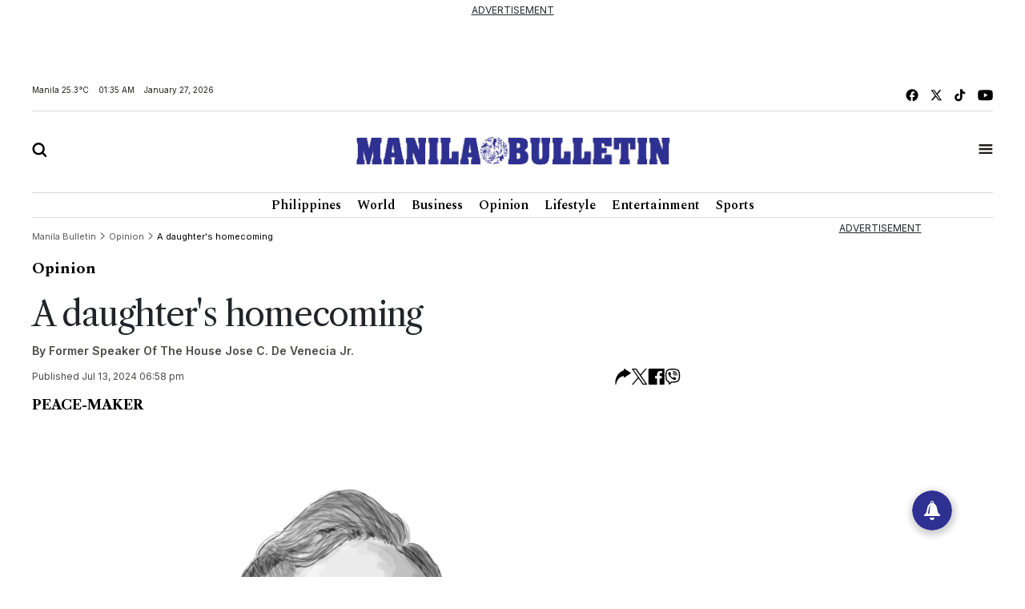

--- FILE ---
content_type: text/html; charset=UTF-8
request_url: https://mb.com.ph/2024/7/13/a-daughter-s-homecoming
body_size: 19291
content:
<!DOCTYPE html>
<html lang="en" dir="ltr">
    <head>
        
        <link rel="preconnect" href="https://cdn.jsdelivr.net" crossorigin>

        
        <link href="https://cdn.jsdelivr.net/npm/bootstrap@5.2.3/dist/css/bootstrap.min.css" rel="stylesheet" integrity="sha384-rbsA2VBKQhggwzxH7pPCaAqO46MgnOM80zW1RWuH61DGLwZJEdK2Kadq2F9CUG65" crossorigin="anonymous">
        <title>Manila Bulletin - A daughter’s homecoming</title>
        <script src="https://cdn.jsdelivr.net/npm/vue/dist/vue.min.js"></script>
        <script src="https://cdn.jsdelivr.net/npm/axios/dist/axios.min.js"></script>
        <!--<link rel="stylesheet" type="text/css" href="https://mb.com.ph/manilabulletin/uploads/global_files/swiper-bundle.min.css">-->
        <link
          rel="stylesheet"
          href="https://cdn.jsdelivr.net/npm/swiper@11/swiper-bundle.min.css"
        />
        <script src="https://cdn.jsdelivr.net/npm/swiper@11/swiper-bundle.min.js"></script>
        <!--<script defer src="https://mb.com.ph/manilabulletin/uploads/global_files/swiper-bundle.min.js"></script>-->
        <link rel="stylesheet" type="text/css" href="https://mb.com.ph/manilabulletin/uploads/global_files/general-styles.min.css">
        <meta name="viewport" content="width=device-width, initial-scale=1.0" />
        <link rel="icon" type="image/png" sizes="32x32" href="https://mb.com.ph/manilabulletin/uploads/global_files/favicon.png">
        
        
        <link rel="preconnect" href="https://fonts.googleapis.com">
        <link rel="preconnect" href="https://fonts.gstatic.com" crossorigin>
        
        <!--<link  href="https://fonts.googleapis.com/css2?family=Inter:ital,opsz,wght@0,14..32,100..900;1,14..32,100..900&display=swap" rel="stylesheet">-->
        <!--<link href="https://fonts.googleapis.com/css2?family=Libre+Caslon+Text:ital,wght@0,400;0,700;1,400&display=swap" rel="stylesheet">-->
        <!--<link href="https://fonts.googleapis.com/css2?family=Libre+Caslon+Text:ital,wght@0,400;0,700;1,400&family=Spectral:ital,wght@0,200;0,300;0,400;0,500;0,600;0,700;0,800;1,200;1,300;1,400;1,500;1,600;1,700;1,800&display=swap" rel="stylesheet">-->
        <!--<link href="https://fonts.googleapis.com/css2?family=Spectral:ital,wght@0,200;0,300;0,400;0,500;0,600;0,700;0,800;1,200;1,300;1,400;1,500;1,600;1,700;1,800&display=swap" rel="stylesheet">-->
        <!--<link href="https://fonts.googleapis.com/css2?family=Fira+Sans+Condensed:ital,wght@0,100;0,200;0,300;0,400;0,500;0,600;0,700;0,800;0,900;1,100;1,200;1,300;1,400;1,500;1,600;1,700;1,800;1,900&display=swap" rel="stylesheet">-->
        
<link href="https://fonts.googleapis.com/css2?family=Fira+Sans+Condensed:ital,wght@0,100;0,200;0,300;0,400;0,500;0,600;0,700;0,800;0,900;1,100;1,200;1,300;1,400;1,500;1,600;1,700;1,800;1,900&family=Inter:ital,opsz,wght@0,14..32,100..900;1,14..32,100..900&family=Libre+Caslon+Text:ital,wght@0,400;0,700;1,400&family=Spectral:ital,wght@0,200;0,300;0,400;0,500;0,600;0,700;0,800;1,200;1,300;1,400;1,500;1,600;1,700;1,800&display=swap" rel="stylesheet">
        
        <!-- added by kifah -->
        <!-- Firebase SDK -->
        <script src="https://www.gstatic.com/firebasejs/9.14.0/firebase-app-compat.js"></script>
        <script src="https://www.gstatic.com/firebasejs/9.14.0/firebase-messaging-compat.js"></script>
        <script>
            document.addEventListener('DOMContentLoaded', function () {
                // Firebase configuration
                const firebaseConfig = {
                    apiKey: "AIzaSyCjxyeqBpU8kLs9-QhVxbCPIrEPSENaf2Q",
                    authDomain: "manila-bulletin-3f702.firebaseapp.com",
                    projectId: "manila-bulletin-3f702",
                    storageBucket: "manila-bulletin-3f702.appspot.com",
                    messagingSenderId: "716203746000",
                    appId: "1:716203746000:web:380a7ac29687f1003bf4d5"
                };
            
                // Initialize Firebase
                const app = firebase.initializeApp(firebaseConfig);
                const messaging = firebase.messaging();
            
                // Request permission to receive notifications
                function requestPermission() {
                    Notification.requestPermission().then((permission) => {
                        if (permission === 'granted') {
                            console.log('Notification permission granted.');
                            // Get the FCM token
                            messaging.getToken({ vapidKey: "BJvBkLsyviyQ9fZxiKBtU8Vh5NG7CUvnxeQiaFdmtJYmxHQKUJA-2toRtYyDtm4qLenV5WXjad0KyTB47pUKwe4" })
                                .then((token) => {
                                    console.log('FCM Token:', token);
                                    document.getElementById('token').textContent = token;
                                })
                                .catch((error) => {
                                    console.error('Error getting FCM token:', error);
                                });
                        } else {
                            console.warn('Notification permission denied.');
                        }
                    });
                }
            
                // Add event listener to the subscribe button
                document.getElementById('subscribeBtn').addEventListener('click', () => {
                    messaging.getToken({ vapidKey: "BJvBkLsyviyQ9fZxiKBtU8Vh5NG7CUvnxeQiaFdmtJYmxHQKUJA-2toRtYyDtm4qLenV5WXjad0KyTB47pUKwe4" })
                        .then((token) => {
                            console.log('FCM Token:', token);
                            // Send the token to the backend to subscribe to the 'news' topic
                            subscribeToTopic(token);
                        })
                        .catch((error) => {
                            console.error('Error getting FCM token:', error);
                        });
                });
            
                // Send the token to the backend to subscribe to the 'news' topic
                function subscribeToTopic(token) {
                    fetch('/ajax/pwa-subscribe-to-topic', {
                        method: 'POST',
                        headers: {
                            'Content-Type': 'application/json',
                        },
                        body: JSON.stringify({ token:token, topic: 'layout' }),
                    })
                        .then((response) => response.json())
                        .then((data) => {
                            console.log('Subscription response:', data);
                            alert('Subscribed to topic: layout');
                        })
                        .catch((error) => {
                            console.error('Error subscribing to topic:', error);
                            alert('Error subscribing to topic. Check the console for details.');
                        });
                }
            
                // Handle incoming messages when the app is in the foreground
                messaging.onMessage((payload) => {
                    console.log('Message received:', payload);
            
                    // Display a notification
                    if (Notification.permission === 'granted') {
                        new Notification(payload.notification.title, {
                            body: payload.notification.body,
                            icon: '/path/to/icon.png',
                        });
                    }
            
                    // Display the message in the DOM
                    const messagesElement = document.querySelector('.message');
                    const dataHeaderElement = document.createElement('h5');
                    const dataElement = document.createElement('pre');
                    dataElement.style = "overflow-x: hidden;";
                    dataHeaderElement.textContent = "Message Received:";
                    dataElement.textContent = JSON.stringify(payload, null, 2);
                    messagesElement.appendChild(dataHeaderElement);
                    messagesElement.appendChild(dataElement);
                });
            
                // Request notification permission on page load
                requestPermission();
            });
        </script>
        <!-- Google tag (gtag.js) -->
        <script async src="https://www.googletagmanager.com/gtag/js?id=G-CBC2KJ1P72"></script>
        <script>
            window.dataLayer = window.dataLayer || [];
            function gtag(){dataLayer.push(arguments);}
            gtag('js', new Date());
            setTimeout("gtag('event', '15_sec_read', {'Read':'15 sec'})",15000 );
            setTimeout("gtag('event', '30_sec_read', {'Read':'30 sec'})",30000 );
            gtag('config', 'G-CBC2KJ1P72');
        </script>
        <script src="https://cdn.jsdelivr.net/npm/bootstrap@5.1.3/dist/js/bootstrap.bundle.min.js"></script>
        <script async src="https://securepubads.g.doubleclick.net/tag/js/gpt.js"></script>  
        <!-- Google Adsense -->
        <script async src="https://pagead2.googlesyndication.com/pagead/js/adsbygoogle.js?client=ca-pub-1879001956026775" crossorigin="anonymous"></script>
        <!-- Anymind -->
        <script defer type="application/javascript" src="//anymind360.com/js/1686/ats.js"></script>
 

 


                <meta name="description" content="PEACE-MAKER  Our New York-based daughter Leslie recently took a break from her fast-paced life as writer-editor and journeyed to Manila and our home province,..." />
<meta name="keywords" content="A,daughter’s,homecoming" />
<meta name="Idkeywords" content="320228" />
<meta name="pageType" content="article" />
<meta name="url" content="https://mb.com.ph//2024/7/13/a-daughter-s-homecoming" />
<meta name="datePublished" content="2024-07-13T18:58:10+08:00" />
<meta name="dateModified" content="2024-07-13T18:58:10+08:00" />
<meta name="author" content="Former Speaker Of The House Jose C. De Venecia Jr." />
<meta name="inLanguage" content="en" />
<meta property="fb:app_id" content="" />
<meta property="og:url" content="https://mb.com.ph//2024/7/13/a-daughter-s-homecoming" />
<meta property="og:title" content="A daughter’s homecoming" />
<meta property="og:description" content="PEACE-MAKER  Our New York-based daughter Leslie recently took a break from her fast-paced life as writer-editor and journeyed to Manila and our home province,..." />
<meta property="og:type" content="article" />
<meta property="og:locale" content="en" />
<meta property="og:site_name" content="Manila Bulletin" />
<meta property="article:published_time" content="2024-07-13 18:58:10" />
<meta property="article:author" content="Former Speaker Of The House Jose C. De Venecia Jr." />
<meta property="article:section" content="Opinion" />
<meta name="twitter:card" content="summary_large_image" />
<meta name="twitter:title" content="A daughter’s homecoming" />
<meta name="twitter:description" content="PEACE-MAKER  Our New York-based daughter Leslie recently took a break from her fast-paced life as writer-editor and journeyed to Manila and our home province,..." />
<meta name="twitter:site" content="@manilabulletin" />
<meta property="og:image" content="https://mb.com.ph/uploads/imported_images/mb-mkt-neo-prod-1-uploads/Jose_De_Venecia_607e22a1d8/Jose_De_Venecia_607e22a1d8.jpg" />
<meta name="twitter:image" content="https://mb.com.ph/uploads/imported_images/mb-mkt-neo-prod-1-uploads/Jose_De_Venecia_607e22a1d8/Jose_De_Venecia_607e22a1d8.jpg" />
<meta name="thumbnailUrl" content="https://mb.com.ph/uploads/imported_images/mb-mkt-neo-prod-1-uploads/Jose_De_Venecia_607e22a1d8/Jose_De_Venecia_607e22a1d8.jpg" />
<meta property="og:image:width" content="510" />
<meta property="og:image:height" content="513" />
<meta itemprop="identifier" content="320228" />
<meta itemprop="headline" content="A daughter’s homecoming" />
<meta itemprop="pageType" content="article" />
<meta itemprop="articleSection" content="Opinion" />
<meta itemprop="datePublished" content="2024-07-13T18:58:10+08:00" />
<meta itemprop="dateModified" content="2024-07-13T18:58:10+08:00" />
<meta itemprop="url" content="https://mb.com.ph//2024/7/13/a-daughter-s-homecoming" />
<meta itemprop="inLanguage" content="en" />
<meta itemprop="author" content="Former Speaker Of The House Jose C. De Venecia Jr." />
<meta itemprop="image" content="https://mb.com.ph/uploads/imported_images/mb-mkt-neo-prod-1-uploads/Jose_De_Venecia_607e22a1d8/Jose_De_Venecia_607e22a1d8.jpg" />
<meta itemprop="publisher" content="Manila Bulletin" />

<link href="https://mb.com.ph/2024/7/13/a-daughter-s-homecoming" rel="canonical" >



    <script type="application/ld+json">
        {
            "@context": "https://schema.org",
            "@type": "NewsArticle",
            "dateCreated": "2024-07-13T18:58:10+08:00",
            "datePublished": "2024-07-13T18:58:10+08:00",
            "dateModified": "2024-07-13T18:58:10+08:00",
            "url": "https://mb.com.ph/2024/7/13/a-daughter-s-homecoming",
            "headline": "A daughter’s homecoming",
            "description": "PEACE-MAKER  Our New York-based daughter Leslie recently took a break from her fast-paced life as writer-editor and journeyed to Manila and our home province,...",
            "keywords": "A,daughter’s,homecoming",
            "inLanguage": "en",
            "mainEntityOfPage":{
              "@type": "WebPage",
              "@id": "https://mb.com.ph/2024/7/13/a-daughter-s-homecoming"
            },
            "thumbnailUrl": "https://mb.com.ph/uploads/imported_images/mb-mkt-neo-prod-1-uploads/Jose_De_Venecia_607e22a1d8/Jose_De_Venecia_607e22a1d8.jpg",
            "image": {
              "@type": "ImageObject",
              "url": "https://mb.com.ph/manilabulletin/uploads/global_files/default_meta_image.png"
            },
            "genre": "search engine optimization",
            "author": {
              "@type": "Person",
              "name": "Former Speaker Of The House Jose C. De Venecia Jr.",
              "url":"https://mb.com.ph/author/former-speaker-of-the-house-jose-c-de-venecia-jr"
            },
            "publisher": {
              "@type": "Organization",
              "name": "Manila Bulletin",
              "url": "https://mb.com.ph",
              "sameAs": ['https://x.com/manilabulletin','https://www.facebook.com/manilabulletin','https://www.youtube.com/channel/UC5664f6TkaeHgwBly50DWZQ','https://www.instagram.com/manilabulletin/',''],
              "logo": {
                "@type": "ImageObject",
                "url": "https://mb.com.ph/manilabulletin/uploads/global_files/mb-logo.svg",
                "width": "217",
                "height": "82"
              }
            },
            "copyrightHolder": {
              "@type": "Organization",
              "name": "Manila Bulletin",
              "url": "https://mb.com.ph"
            }

        }
    </script>

    <script type="application/ld+json">
    {
      "@context": "http://schema.org",
      "@type": "Organization",
      "url": "https://mb.com.ph",
      "logo": "https://mb.com.ph/manilabulletin/uploads/global_files/mb-logo.svg"
    }
    </script>
        
<style>

</style>
<script>
    setTimeout(function () {
        (function () {
            /** CONFIGURATION START **/
            var _sf_async_config = window._sf_async_config = (window._sf_async_config || {});
            _sf_async_config.uid = 67081;
            _sf_async_config.domain = 'mb.com.ph';
            _sf_async_config.flickerControl = false;
            _sf_async_config.useCanonical = false;
            _sf_async_config.useCanonicalDomain = false;
            _sf_async_config.sections = "Opinion";
            _sf_async_config.authors = "Former Speaker Of The House Jose C. De Venecia Jr.";
            _sf_async_config.path = "mb.com.ph/2024/7/13/a-daughter-s-homecoming";
            /** CONFIGURATION END **/
            function loadChartbeat() {
                var e = document.createElement('script');
                var n = document.getElementsByTagName('script')[0];
                e.type = 'text/javascript';
                e.async = true;
                e.src = '//static.chartbeat.com/js/chartbeat.js';
                n.parentNode.insertBefore(e, n);
            }
            loadChartbeat();
        })();
        var chartbeat_script = document.createElement('script');
        chartbeat_script.type = 'text/javascript';
        chartbeat_script.async = true;
        chartbeat_script.src = '//static.chartbeat.com/js/chartbeat_mab.js';
        document.getElementsByTagName('HEAD').item(0).appendChild(chartbeat_script);

    }, 4000);


</script>
<!--usually will be used to get header code for clients who have login mgt for ads-->

<script>
  window.googletag = window.googletag || {cmd: []};
  googletag.cmd.push(function() {
let mapping = googletag.sizeMapping()
.addSize([1024, 768], [[750, 200], [728, 90]])
             .addSize([640, 480], [728, 90])
            .addSize([0, 0], [320, 50])
             .build();
googletag.defineSlot('/40838250/2025OpLDRBTop', [ [728, 90], [320, 50]], 'div-gpt-ad-1738324243053-0')
.defineSizeMapping(mapping)
.addService(googletag.pubads()); 
    googletag.defineSlot('/40838250/2025OpArtMRECTop', [300, 250], 'div-gpt-ad-1738325458051-0').addService(googletag.pubads());
    googletag.pubads().enableSingleRequest();
    googletag.enableServices();
  });
</script> 

</head>
<body>


<script>
        document.addEventListener('DOMContentLoaded', () => {
            var dataSlot = '';
            var script = document.createElement('script');
            script.type = 'text/javascript';
            script.async = true;
            if (window.innerWidth > 600) {
                dataSlot = 'manilabulletin_desktop';
                script.src = 'https://player.gliacloud.com/player/manilabulletin_desktop';
            } else {
                dataSlot = 'manilabulletin_mobile';
                script.src = 'https://player.gliacloud.com/player/manilabulletin_mobile';
            }
            document.querySelector('.gliaplayer-container').setAttribute('data-slot', dataSlot);
            document.body.appendChild(script);
        });
    </script>

<div class="container-fluid ">
	    <div class="row">
                <div class="col-md-12 noPadding col-xs-12">
                    <div class="full-ad ad-970x250 text-center mb-4" id="widget_2201">
    <u>ADVERTISEMENT</u>
    <div style="width: 100%;display: flex; font-size: 16px;font-weight:700; align-items: center; justify-content: center; margin: auto;">
         <div >
<!-- /40838250/2025OpLDRBTop -->
<div id='div-gpt-ad-1738324243053-0' style='min-width: 320px; min-height: 50px;'>
  <script>
    googletag.cmd.push(function() { googletag.display('div-gpt-ad-1738324243053-0'); });
  </script>
</div>
</div>
    </div>

</div>

                </div>
            </div>
	</div>
<div class="container ">
	    <div class="row">
                <div class="col-md-12 noPadding col-xs-12">
                    <div id="widget_1470">
<header class="header header_ajel" id="header">
        <div class="row mt-2 mb-2 top-header-container">
            <div class="col-md-6 time-date-section">
                <div class="d-flex align-items-center mb-temp-date-year">
                    <p>Manila <span id="temperature">Loading...</span> </p>
                    <p id="time">Loading...</p>
                    <p id="date">Loading...</p>
                </div>
            </div>
            <div class="col-md-6">
                <div class="d-flex align-items-center justify-content-md-end mb-social-list">
                    <a href="https://www.facebook.com/ManilaBulletin/" target="_blank" class="mb-social-img">
                        <img src="https://mb.com.ph/manilabulletin/uploads/global_files/mb-facebook.svg" alt="facebook"/>
                    </a>
                    <a href="https://x.com/manilabulletin" target="_blank" class="mb-social-img">
                        <img src="https://mb.com.ph/manilabulletin/uploads/global_files/mb-x.svg" alt="X"/>
                    </a>
                    <a href="https://www.tiktok.com/@manilabulletin?lang=en" target="_blank" class="mb-social-img">
                        <img src="https://mb.com.ph/manilabulletin/uploads/global_files/mb-music.svg" alt="Music"/>
                    </a>
                    <a href="https://www.youtube.com/channel/UC5664f6TkaeHgwBly50DWZQ" target="_blank" class="mb-social-img">
                        <img src="https://mb.com.ph/manilabulletin/uploads/global_files/mb-youtube.svg" alt="Youtube"/>
                    </a>
                </div>
            </div>
        </div>
        
        <div class="mb-header-center">
            <div class="row d-flex align-items-center">
                <div class="col-3">
                    <div class="">
                        <a href="javascript:void(0)" id="searchButton">
                            <img class="mb-search" src="https://mb.com.ph/manilabulletin/uploads/global_files/mb-search.svg" alt="Search"/>
                        </a>
                    </div>
                </div>
                <div class="col-6">
                    <div class="d-flex justify-content-center">
                        <a href="/">
                            <img class="mb-logo img-fluid" src="https://mb.com.ph/manilabulletin/uploads/global_files/logo-manila-b.png?v=1"  width="402" height="36" alt="Logo"/>
                        </a>
                    </div>
                </div>
                <div class="col-3">
                    <div class="d-flex justify-content-end">
                        <a href="javascript:void(0)" id="tabBarBtn">
                            <img class="mb-search mb-bar" src="https://mb.com.ph/manilabulletin/uploads/global_files/mb-tab-bar.svg" alt="Tab"/>
                            <img class="mb-search mb-close" src="https://mb.com.ph/manilabulletin/uploads/global_files/mb-close.svg" alt="Tab"/>
                        </a>
                    </div>
                </div>
            </div>	    
        </div>	
        
 
        <div class="tab-menu-outers" id="navbarTabContent">
           <div class="tab-menu-inners">
               <nav class="navbar navbar-expand-lg">  
        			<div class="" id="navbarSupportedContent">
        			  <ul class="navbar-nav header-menu">
        				<li class="nav-item"   key="283" class="(item.subitems && count((array)$item.subitems)  >
 0) ? 'dropdown' : ''">
        					<a class="nav-link dropdown-toggle" class="active"  href='https://mb.com.ph/category/philippines'>
        						Philippines 
        					</a>
        					<ul class="dropdown-menu  header-submenu">

        						<li   key="284">
<a class="dropdown-item"  href='https://mb.com.ph/category/national'>National</a>
</li>
<li   key="285">
<a class="dropdown-item"  href='https://mb.com.ph/category/metro-manila'>Metro Manila</a>
</li>
<li   key="286">
<a class="dropdown-item"  href='https://mb.com.ph/category/luzon'>Luzon</a>
</li>
<li   key="287">
<a class="dropdown-item"  href='https://mb.com.ph/category/visayas'>Visayas</a>
</li>
<li   key="288">
<a class="dropdown-item"  href='https://mb.com.ph/category/mindanao'>Mindanao</a>
</li>
 
        					
</ul>
        				
</li>
<li class="nav-item"   key="246" class="(item.subitems && count((array)$item.subitems)  >
 0) ? 'dropdown' : ''">
        					<a class="nav-link dropdown-toggle" class="active"  href='https://mb.com.ph/category/business'>
        						Business 
        					</a>
        					<ul class="dropdown-menu  header-submenu">

        						<li   key="247">
<a class="dropdown-item"  href='https://mb.com.ph/category/trade-industry'>Trade & Industry</a>
</li>
<li   key="248">
<a class="dropdown-item"  href='https://mb.com.ph/category/banking-finance'>Banking & Finance</a>
</li>
<li   key="249">
<a class="dropdown-item"  href='https://mb.com.ph/category/the-economy'>The Economy</a>
</li>
<li   key="250">
<a class="dropdown-item"  href='https://mb.com.ph/category/the-stock-market'>The Stock Market</a>
</li>
 
        					
</ul>
        				
</li>
<li class="nav-item"   key="216" class="(item.subitems && count((array)$item.subitems)  >
 0) ? 'dropdown' : ''">
        					<a class="nav-link dropdown-toggle" class="active"  href='https://mb.com.ph/category/lifestyle'>
        						Lifestyle 
        					</a>
        					<ul class="dropdown-menu  header-submenu">

        						<li   key="217">
<a class="dropdown-item"  href='https://mb.com.ph/category/food'>Food</a>
</li>
<li   key="218">
<a class="dropdown-item"  href='https://mb.com.ph/category/travel'>Travel</a>
</li>
<li   key="219">
<a class="dropdown-item"  href='https://mb.com.ph/category/fashion-and-beauty'>Fashion and Beauty</a>
</li>
<li   key="220">
<a class="dropdown-item"  href='https://mb.com.ph/category/arts-and-culture'>Arts and Culture</a>
</li>
<li   key="221">
<a class="dropdown-item"  href='https://mb.com.ph/category/health-and-wellness'>Health and Wellness</a>
</li>
<li   key="223">
<a class="dropdown-item"  href='https://mb.com.ph/category/people-and-events'>People and Events</a>
</li>
<li   key="222">
<a class="dropdown-item"  href='https://mb.com.ph/category/luminaries-and-life'>Luminaries And Life</a>
</li>
<li   key="289">
<a class="dropdown-item"  href='https://mb.com.ph/category/schools-and-universities'>Schools And Universities</a>
</li>
 
        					
</ul>
        				
</li>
<li class="nav-item"   key="298" class="(item.subitems && count((array)$item.subitems)  >
 0) ? 'dropdown' : ''">
        					<a class="nav-link dropdown-toggle" class="active"  href='https://mb.com.ph/category/entertainment'>
        						Entertainment 
        					</a>
        					<ul class="dropdown-menu  header-submenu">

        						<li   key="299">
<a class="dropdown-item"  href='https://mb.com.ph/category/celebrities'>Celebrities</a>
</li>
<li   key="300">
<a class="dropdown-item"  href='https://mb.com.ph/category/hallyuwood'>Hallyuwood</a>
</li>
<li   key="301">
<a class="dropdown-item"  href='https://mb.com.ph/category/movies-and-tv'>Movies and TV</a>
</li>
<li   key="302">
<a class="dropdown-item"  href='https://mb.com.ph/category/music-and-concerts'>Music and Concerts</a>
</li>
 
        					
</ul>
        				
</li>
<li class="nav-item"   key="291" class="(item.subitems && count((array)$item.subitems)  >
 0) ? 'dropdown' : ''">
        					<a class="nav-link dropdown-toggle" class="active"  href='https://mb.com.ph/category/sports'>
        						Sports 
        					</a>
        					<ul class="dropdown-menu  header-submenu">

        						<li   key="292">
<a class="dropdown-item"  href='https://mb.com.ph/category/basketball'>Basketball</a>
</li>
<li   key="293">
<a class="dropdown-item"  href='https://mb.com.ph/category/volleyball'>Volleyball</a>
</li>
<li   key="294">
<a class="dropdown-item"  href='https://mb.com.ph/category/collegiate'>Collegiate</a>
</li>
<li   key="295">
<a class="dropdown-item"  href='https://mb.com.ph/category/esports'>Esports</a>
</li>
<li   key="296">
<a class="dropdown-item"  href='https://mb.com.ph/category/boxing'>Boxing</a>
</li>
<li   key="297">
<a class="dropdown-item"  href='https://mb.com.ph/category/golf'>Golf</a>
</li>
 
        					
</ul>
        				
</li>
 
        			  </ul>
        			</div>
                </nav>
                <div class="second-header-menu">
                    <div class="d-flex justify-content-center">
                		<ul class="list-group list-group-horizontal-md list-unstyled">
                		  <li   key="326" >
 
                				<a class="bottom-header-menu"  href='https://mb.com.ph/category/world'>World</a> 
                		  
</li>
<li   key="320" >
 
                				<a class="bottom-header-menu"  href='https://mb.com.ph/category/opinion'>Opinion</a> 
                		  
</li>
<li   key="321" >
 
                				<a class="bottom-header-menu"  href='https://mb.com.ph/category/technews'>Technews</a> 
                		  
</li>
<li   key="322" >
 
                				<a class="bottom-header-menu"  href='https://mb.com.ph/category/drive'>Drive</a> 
                		  
</li>
<li   key="323" >
 
                				<a class="bottom-header-menu"  href='https://mb.com.ph/category/environment-and-sustainability'>Environment And Sustainability</a> 
                		  
</li>
<li   key="324" >
 
                				<a class="bottom-header-menu"  href='https://mb.com.ph/category/property-and-living'>Property And Living</a> 
                		  
</li>
<li   key="325" >
 
                				<a class="bottom-header-menu"  href='https://mb.com.ph/category/embassies-at-work'>Embassies At Work</a> 
                		  
</li>
<li   key="266" >
 
                				<a class="bottom-header-menu"  href='https://mb.com.ph/category/spotlight-features'>Spotlight Features</a> 
                		  
</li>
<li   key="306" >
 
                				<a class="bottom-header-menu"  href='https://mb.com.ph/category/mbrand'>MBrand</a> 
                		  
</li>
<li   key="335" >
 
                				<a class="bottom-header-menu"  href='https://newsletter.mb.com.ph/subscribe'>Newsletter</a> 
                		  
</li>
 
                		</ul>
                	</div>
                </div>
                <div class="third-header-menu">
                    <div class="d-flex justify-content-center">
                		<ul class="list-group list-group-horizontal-md list-unstyled">
                		  <li   key="328" >
 
                				<a class="bottom-header-menu"  href='https://mb.com.ph/our-company'>About Us</a> 
                		  
</li>
<li   key="329" >
 
                				<a class="bottom-header-menu"  href='https://mb.com.ph/terms-and-conditions'>Advertise With Us</a> 
                		  
</li>
<li   key="336" >
 
                				<a class="bottom-header-menu"  href='https://manilabulletin.pressreader.com/'>ePaper</a> 
                		  
</li>
<li   key="330" >
 
                				<a class="bottom-header-menu"  href='https://mb.com.ph/privacy-policy'>Policies</a> 
                		  
</li>
<li   key="331" >
 
                				<a class="bottom-header-menu"  href='https://mb.com.ph/sitemap'>Sitemap</a> 
                		  
</li>
<li   key="332" >
 
                				<a class="bottom-header-menu"  href='https://mb.com.ph/rss'>RSS Feed</a> 
                		  
</li>
<li   key="333" >
 
                				<a class="bottom-header-menu"  href='https://mb.com.ph/contact-us'>Contact Us</a> 
                		  
</li>
 
                		</ul>
                	</div>
                </div>
                <div class="tab-bar-social mt-5">
                    <div class="d-flex align-items-center justify-content-center mb-social-list">
                        <a href="https://www.facebook.com/ManilaBulletin/" target="_blank" class="mb-social-img">
                            <img src="https://mb.com.ph/manilabulletin/uploads/global_files/mb-facebook.svg" alt="facebook"/>
                        </a>
                        <a href="https://x.com/manilabulletin" target="_blank" class="mb-social-img">
                            <img src="https://mb.com.ph/manilabulletin/uploads/global_files/mb-x.svg" alt="X"/>
                        </a>
                        <a href="https://www.tiktok.com/@manilabulletin?lang=en" target="_blank" class="mb-social-img">
                            <img src="https://mb.com.ph/manilabulletin/uploads/global_files/mb-music.svg" alt="Music"/>
                        </a>
                        <a href="https://www.youtube.com/channel/UC5664f6TkaeHgwBly50DWZQ" target="_blank" class="mb-social-img">
                            <img src="https://mb.com.ph/manilabulletin/uploads/global_files/mb-youtube.svg" alt="Youtube"/>
                        </a>
                    </div>
                </div>
            </div>
        </div>
    </header> 
    
<div class="search-box" id="searchBox">
    <div class="container position-relative">

        <a href="javascript:void(0)" class="search-close" id="search-close-btn">
            <img class="mb-logo img-fluid" src="https://mb.com.ph/manilabulletin/uploads/global_files/mb-close.svg" alt="Logo"/>
        </a>
        
        <div class="search-outer">
            <div class="d-flex justify-content-center mb-5">
                <a href="javascript:void(0)" class="search-logo">
                    <img class="mb-logo img-fluid" src="https://mb.com.ph/manilabulletin/uploads/global_files/logo-manila-b.jpg"  width="402" height="36" alt="Logo"/>
                </a>
            </div>
            <div class="search-container"> 
                <form action="/search" class="input-group">
                    <input type="text" class="form-control" name="query" placeholder="Search">
                    <div class="input-group-btn">
                        <button class="btn rounded-0" type="submit"><img src="https://mb.com.ph/manilabulletin/uploads/global_files/mb-search.svg" alt="Search"/></button>
                    </div>
                </form> 
            </div>
            <p class="excape-text d-none d-lg-block">Press Escape to quit searching</p>
        </div>
    </div>
</div>

<header class="header mb-header" id="header">
	<div class="container">
		<div class="desktop-menu-bar">
			<div class="d-flex justify-content-center">
				<ul class="list-group list-group-horizontal-md list-unstyled">
				  <li   key="169" >
 
						<a class="header-menu"  href='https://mb.com.ph/category/philippines'>Philippines</a> 
				  
</li>
<li   key="228" >
 
						<a class="header-menu"  href='https://mb.com.ph/category/world'>World</a> 
				  
</li>
<li   key="176" >
 
						<a class="header-menu"  href='https://mb.com.ph/category/business'>Business</a> 
				  
</li>
<li   key="229" >
 
						<a class="header-menu"  href='https://mb.com.ph/category/opinion'>Opinion</a> 
				  
</li>
<li   key="181" >
 
						<a class="header-menu"  href='https://mb.com.ph/category/lifestyle'>Lifestyle</a> 
				  
</li>
<li   key="193" >
 
						<a class="header-menu"  href='https://mb.com.ph/category/entertainment'>Entertainment</a> 
				  
</li>
<li   key="199" >
 
						<a class="header-menu"  href='https://mb.com.ph/category/sports'>Sports</a> 
				  
</li>
 
				</ul>
			</div>
		</div>
	</div>
</header> 

<script>
    
   <!--document.addEventListener("DOMContentLoaded", function() {-->
   <!--     setTimeout(function() {-->
   <!--         var searchIcon = document.getElementById('search-icon');-->
   <!--         if (searchIcon) {-->
   <!--             searchIcon.addEventListener('click', function() {-->
   <!--                 var searchContainer = document.querySelector('.search-container');   -->
   <!--                  if (searchContainer.style.display === "none" || searchContainer.style.display === "") {-->
   <!--                     searchContainer.style.display = "block";   -->
   <!--                 } else {-->
   <!--                     searchContainer.style.display = "none"; -->
   <!--                 } -->
   <!--             });-->
   <!--         } else {-->
   <!--             console.error("Element #search-icon not found.");-->
   <!--         }-->
   <!--     }, 3000);-->
   <!-- });-->
    
</script>

</div>
                </div>
            </div>
	</div>
<div class="container ">
	    <div class="row">
                <div class="col-md-9 col-xs-12">
                    <div id="widget_1559" class="row justify-content-center article-details-widget widget-abc" style="width:100%; padding: 10px 0">
    <style>
        tbody, td, tfoot, th, thead, tr {
            border-width: 1px;
            padding: 5px;
        }
        
        .mb-article-details .swiper-button-next svg,
        .mb-article-details .swiper-button-prev svg {
        	display: none;
        }
        
        .mb-article-details img {
        	max-width: 100%;
        }
        
        .mb-article-details .layout-ratio img {
        	object-fit: contain;
        	background-color: #fff
        }
        
        .mb-article-details figure.image_resized {
        	margin: 0 auto;
        }
        
        .mb-article-details .bread_article_title {
        	color: #000;
        }
        
        .mb-article-details .mb-social-img {
        	justify-content: center;
        	display: inline-grid;
        }
        
        .mb-article-details .image-caption {
        	font-family: Inter;
        	font-size: 15px;
        	line-height: 20px;
        	color: #4B4A47;
        	margin-bottom: 32px;
        	margin-top: 8px;
        }
        
        .mb-article-details .main-image .layout-ratio {
        	padding-bottom: 66.666%;
        }
        
        .mb-article-details .media-img {
        	max-width: 100%;
        }
        
        .mb-article-details .mb-2 {
        	margin-bottom: 13px;
        }
        
        .mb-article-details .body_images {
        	margin-bottom: 1rem;
        }
        
        .article-details-widget .sponsor-section {
        	display: flex;
        	align-items: center;
        	margin-bottom: 10px;
        }
        
        .article-details-widget .sponsor-section h5 {
        	margin-right: 10px;
        	color: #4B4A47;
        	font-family: 'Inter', serif;
        	font-weight: 600;
        	font-size: 14px;
        	line-height: 20px;
        	margin-bottom: 0;
        }
        
        .article-details-widget .sponsor-section img {
        	width: 65px;
        	height: 37px;
        }
        
        .mb-article-details .site_name,
        .mb-article-details .bread_section_name,
        .mb-article-details .bread_sub_section_name {
        	color: #5A5A5A;
        }
        
        .mb-article-details div p a {
        	font-family: "Libre Caslon Text", serif;
        	font-size: 19px;
        	font-style: normal;
        	font-weight: 700;
        	line-height: 30px;
        	text-decoration-line: underline;
        	text-decoration-style: solid;
        	text-decoration-skip-ink: none;
        	text-decoration-thickness: auto;
        	text-underline-offset: auto;
        	text-underline-position: from-font;
        	color: #2F318D;
        }
        
        .mb-article-details .breadcrumbs span {
        	font-size: 11px;
        	font-family: "Inter", serif;
        }
        
        .mb-article-details .breadcrumbs a span:hover {
        	color: #2E3192 !important;
        }
        
        .mb-article-details .section-info a {
        	text-decoration: none;
        	color: black;
        }
        
        .mb-article-details .section-info a:hover {
        	color: #2E3192 !important;
        }
        
        .mb-article-details .article_subtitle p {
        	color: #232323;
        	font-family: "Libre Caslon Text", serif;
        	font-size: 18px;
        	font-style: normal;
        	font-weight: 400;
        	line-height: 25px;
        }
        
        .mb-article-details h5.author-section,
        .mb-article-details h5 a {
        	font-family: "Inter", serif;
        	font-weight: 600;
        	font-size: 14px;
        	line-height: 20px;
        	color: #4B4A47;
        	margin-bottom: 12px;
        }
        
        .mb-article-details h3 {
        	margin-top: 19px;
        	margin-bottom: 24px;
        	font-family: 'Spectral', serif;
        	font-weight: 700;
        	font-size: 20px;
        	line-height: 21px;
        	color: black;
        }
        
        .mb-article-details h1 {
        	font-family: "Libre Caslon Text", serif;
        	font-size: 42px;
        	font-weight: 400;
        	line-height: 44px;
        	letter-spacing: -0.03em;
        	margin-bottom: 14px;
        }
        
        .mb-article-details .date-share-container {
        	display: flex;
        	width: 100%;
        	justify-content: space-between;
        	align-items: center;
        	margin-bottom: 10px;
        }
        
        .mb-article-details .date-share-container .dates {
        	display: flex;
        	align-items: center;
        	color: #4B4A47;
        	font-family: Inter;
        	font-size: 12px;
        	font-style: normal;
        	font-weight: 400;
        	line-height: 19.5px;
        }
        
        .mb-article-details .date-share-container .social-sharing-icons {
        	display: flex;
        	column-gap: 26px;
        }
        
        .mb-article-details .glance {
        	background: #F4F4F4;
        	padding: 15px 20px;
        	margin-bottom: 15px;
        }
        
        .mb-article-details .glance h4 {
        	font-family: "Inter", serif;
        	font-weight: 600;
        	font-size: 14px;
        	line-height: 20px;
        }
        
        .mb-article-details .glance .glance-text {
        	font-family: "Libre Caslon Text", serif;
        	font-weight: 400;
        	font-size: 17px;
        	line-height: 24px;
        	white-space: normal;
        	overflow-wrap: break-word;
        	max-width: 100%;
        }
        
        .mb-article-details .glance .glance-text ul {
        	padding: 0;
        	padding-left: 18px;
        	margin: 0;
        	width: 100%;
        	max-width: 100%;
        }
        
        .mb-article-details .glance .glance-text li {
        	width: auto;
        	list-style-position: inside;
        }
        
        .mb-article-details .glance .glance-text li::marker {
        	margin-right: -0.2em;
        }
        
        .mb-article-details .main-image .image-caption {
        	color: #4B4A47;
        	font-family: Inter;
        	font-size: 15px;
        	font-style: normal;
        	font-weight: 400;
        	line-height: 19.5px;
        	letter-spacing: -0.15px;
        	width: 100%;
        	max-width: 100%;
        	overflow-wrap: break-word;
        }
        
        .mb-article-details .article-full-body {
        	font-size: 17px;
        	line-height: 30px;
        	font-family: "Libre Caslon Text", serif;
        	color: #000;
        }
        
        .mb-article-details .article-full-body iframe {
            width:unset !important;
        	max-width: 100%;
        	margin: auto;
        }
        
         .mb-article-details .article-full-body .iframe-container.Heyzine iframe {
            width:100% !important;
        }
        
        .mb-article-details .post-bottom-tags {
        	display: flex;
        	flex-wrap: wrap;
        	gap: 25px;
        }
        
        .mb-article-details .post-bottom-tags a {
        	border: 1px solid #B5B5B5;
        	padding: 10px 15px;
        	color: black;
        	font-size: 14px;
        	font-weight: 500;
        	line-height: 20px;
        }
        
        .mb-article-details .body_image {
        	margin-bottom: 16px;
        }
        
        .mb-article-details .marginT16.marginB20 {
        	text-align: center;
        }
        
        .mb-article-details.archive-article .article-full-body img {
        	max-width: 100%;
        	display: block;
        }
        
        .mb-article-details.archive-article .article-full-body .blocks-gallery-grid .blocks-gallery-item img {
        	width: unset;
        }
        
        .mb-article-details.archive-article .article-full-body figcaption {
        	text-align: center !important;
        	display: block;
        	font-size: 12px;
        	margin-top: 27px;
        	margin-bottom: 27px;
        	font-weight: 700;
        }
        
        .mb-article-details.archive-article .article-full-body blockquote {
        	background: #f9f9f9;
        	border-left: 10px solid #ccc;
        	margin: 25px 10px;
        	padding: 10px;
        }
        
        .mb-article-details.archive-article .article-full-body blockquote p {
        	margin-bottom: 0;
        }
        
        .mb-article-details .swiper-slide .swiper-caption {
        	text-align: center;
        	padding: 7px 0;
        	color: #4B4A47;
        	font-family: Inter;
        	font-size: 15px;
        	font-style: normal;
        	font-weight: 400 !important;
        	line-height: 19.5px;
        	letter-spacing: -0.15px;
        	width: 100%;
        	max-width: 100%;
        	overflow-wrap: break-word;
        }
        
        .article-details-widget .article-top-container .author-section a:hover {
        	color: #2E3192 !important;
        }
        
        .mb-article-details .article-full-body .article-text {
        	margin-bottom: 20px;
        }
        
        li:empty {
        	display: none !important;
        }
        
        @media screen and (min-width: 991px) {
        	.mb-article-details {
        		padding-right: 72px;
        	}
        
        	.mb-article-details .article-top-container .article-title,
        	.mb-article-details .article-top-container .article_subtitle {
        		width: 90%;
        	}
        
        	.mb-article-details .article-top-container {
        		width: 100% !important;
        	}
        }
        
        @media screen and (min-width: 1200px) {
        	.col-md-3.col-xs-12:has(#widget_1560) {
        		margin-left: -18px;
        		width: 324px;
        	}
        
        	.mb-article-details {
        		padding-right: 72px;
        	}
        
        	.mb-article-details .article-top-container .article-title,
        	.mb-article-details .article-top-container .article_subtitle {
        		width: 90%;
        	}
        
        	.mb-article-details .article-top-container {
        		width: 100% !important;
        	}
        }
        
        @media (max-width: 1200px) {
        	.mb-article-details h1 {
        		font-size: 30px;
        		line-height: 34px;
        	}
        
        	.col-md-3.col-xs-12:has(#widget_1560) {
        		margin-left: 0 !important;
        		width: 25% !important;
        	}
        }
        
        @media (max-width: 767px) {
        	.col-md-3.col-xs-12:has(#widget_1560) {
        		margin-left: 0 !important;
        		width: 100% !important;
        	}
        }
        
        @media (max-width: 991px) {
        	.article-details-widget {
        		margin: 0;
        	}
        
        	.article-details-widget .mb-article-details {
        		padding: 0;
        	}
        
        	.mb-article-details h1 {
        		font-size: 24px;
        		line-height: 28px;
        	}
        
        	.mb-article-details .date-share-container {
        		flex-direction: column;
        		align-items: unset !important;
        	}
        
        	.mb-article-details .date-share-container .dates {
        		margin-bottom: 20px;
        	}
        }
        
        @media screen and (max-width: 450px) {
        	.date_seperator {
        		display: none;
        	}
        
        	.mb-article-details .date-share-container .dates {
        		align-items: unset;
        		flex-direction: column;
        	}
        }
        
        .article-full-body .body_image img {
        	background-color: transparent;
        	object-fit: contain;
        }
        
        .body_image .image-caption {
        	text-align: center;
        }
    </style>
    <input type="hidden" value="320228" id="cms_article_id">
    <article class="col-12 mb-article-details articles-observe archive-article" id="article-320228" data-url="https://mb.com.ph/2024/7/13/a-daughter-s-homecoming">
        <div class="article-top-container">
            <div class="breadcrumbs">
                <a href="/" class="text-decoration-none text-reset">
                <span class="site_name">Manila Bulletin</span>
                </a>
                <img src="https://mb.com.ph/manilabulletin/uploads/global_files/mb-bredcrubm-divider.svg" alt="devider">
                <a href="https://mb.com.ph/category/opinion" class="text-decoration-none text-reset">
                <span class="bread_section_name">Opinion</span>
                </a>
                                <img src="https://mb.com.ph/manilabulletin/uploads/global_files/mb-bredcrubm-divider.svg" alt="devider">
                <span class="bread_article_title">A daughter&#039;s homecoming</span>
            </div>
            <div>
                <h3 class="section-info">
                    <a href="https://mb.com.ph/category/opinion">Opinion</a>
                                    </h3>
            </div>
            <div class="article-title">
                <h1>A daughter&#039;s homecoming</h1>
            </div>
                        <div>
                                    <h5 class="author-section">
                        By <a href="https://mb.com.ph/author/former-speaker-of-the-house-jose-c-de-venecia-jr">Former Speaker Of The House Jose C. De Venecia Jr.</a>
                    </h5>
                                            </div>
            <div class="date-share-container">
                <div class="dates">
                    <span class="issue_date">Published&nbsp;Jul 13, 2024 06:58 pm</span>
                                    </div>
                <div class="social-sharing-icons">
                    <a href="javascript:void(0);" class="mb-social-img" onclick="navigator.clipboard.writeText(window.location.href).then(() => alert('Link copied to clipboard!'));">
                    <img src="https://mb.com.ph/manilabulletin/uploads/global_files/share-arrow.svg" alt="Copy Link">
                    </a>
                    <a href="https://x.com/intent/tweet?url=https://mb.com.ph/2024/7/13/a-daughter-s-homecoming" target="_blank" class="mb-social-img">
                    <img src="https://mb.com.ph/manilabulletin/uploads/global_files/share-x.svg" alt="X">
                    </a>
                    <a href="https://www.facebook.com/sharer/sharer.php?u=https://mb.com.ph/2024/7/13/a-daughter-s-homecoming" target="_blank" class="mb-social-img">
                    <img src="https://mb.com.ph/manilabulletin/uploads/global_files/share-facebook.svg" alt="Facebook">
                    </a>
                    <a href="viber://forward?text=https://mb.com.ph/2024/7/13/a-daughter-s-homecoming" target="_blank" class="mb-social-img">
                    <img src="https://mb.com.ph/manilabulletin/uploads/global_files/share-whatsapp.svg" alt="Whatsapp">
                    </a>
                </div>
            </div>
                    </div>
                
                <div class="article-full-body" ><p><strong>PEACE-MAKER</strong></p><p><img src="https://mb.com.ph/uploads/imported_images/mb-mkt-neo-prod-1-uploads/Jose_De_Venecia_607e22a1d8/Jose_De_Venecia_607e22a1d8.jpg" alt="Remembering Judge Jose R. de Venecia Sr."></p><p>Our New York-based daughter Leslie recently took a break from her fast-paced life as writer-editor and journeyed to Manila and our home province, Pangasinan, which offered her a serene and nostalgic retreat into her roots.</p><p><br>Known for its scenic beauty and rich cultural heritage, Pangasinan also holds a special place in the hearts of our family, thus, for Leslie, it was not just a vacation destination but a homecoming. </p><p><br>Leslie is editorial director for sustainability at Morningstar, a leading US investment research firm that compiles and analyzes fund, stock, and general market data. She conducts seminars and delivers speeches on the subject of sustainability at conferences. </p><p><br>Previously, she was a long-time columnist and editor at Barron’s Magazine, a premier investing publication providing financial news, in-depth analysis, and commentary on stocks, investments, and how markets are moving across the globe. She managed the magazine’s “must-read” Q&A section, featuring notable investment leaders, CEOs, financiers, and Nobel laureates. She also launched Barron’s sustainable investing coverage. While at Barron’s, she won a SABEW Best in Business award for a series of investigative stories on fraudulent equities, which protected the savings of investors and pensioners by warning about deceptive stocks before they crashed.</p><p><br>Leslie earned her bachelor’s degree major in English at Yale University and a master’s degree in journalism from Columbia University. She serves on the board of Kundiman, a New York-based national non-profit organization dedicated to the creation and cultivation of Asian American creative writing. She helped start the London bureau of Bloomberg News.   </p><p><br>Our long-time special assistant, Aldwin Requejo, who now serves as chief of staff of our son, Congressman Christopher, would always point out that two of our children followed our footsteps as a journalist – Leslie and Christopher, who was a columnist and editor of the youth section of a national broadsheet and of several magazines before he became the now three-term representative of Pangasinan’s fourth legislative district. </p><p><br>As some may know, we finished journalism at the Ateneo de Manila, where we became an associate editor of The Guidon, the award-winning student newspaper, and, in our senior year, an editor of The Aegis, the school annual. </p><p><br>At the age of 19, became a foreign correspondent, then promoted to Manila bureau chief of the first Asian news agency, the Pan-Asia Newspaper Alliance, founded by the late Norman Soong, who was Gen. Douglas MacArthur’s “favorite war correspondent” during World War II. </p><p><br>We also had a Pan-Asia weekly column, printed once a week in the old Philippines Herald, which in the old days was edited by the Pulitzer Prize-winning Carlos P. Romulo, who later became president of the UN General Assembly and then our country’s minister of foreign affairs. <br> </p></div>
        <div class="gliaplayer-container" data-slot=""></div>
                    <h3>Related Tags</h3>
            <div class="post-bottom-tags">
                
                    <a href="/tag/Former-Speaker-of-the-House-Jose-C.-De-Venecia-Jr." title="Former Speaker of the House Jose C. De Venecia Jr." class="post-bottom-tag">
                    Former Speaker of the House Jose C. De Venecia Jr.
                    </a>
                

                    <a href="/tag/-PEACE-MAKER" title=" PEACE-MAKER" class="post-bottom-tag">
                     PEACE-MAKER
                    </a>
                
            </div>
            </article>
    <script>
        setTimeout(function () {
            var cmsArticleId = document.getElementById('cms_article_id').value;
            // Create a unique selector for this specific article
            var articleSelector = '#article-' + cmsArticleId + ' .body_images';
            new Swiper(articleSelector, {
                loop: true,
                pagination: false,
                navigation: {
                    nextEl: '.swiper-button-next',
                    prevEl: '.swiper-button-prev',
                },
            });
        }, 3000);
        var cmsArticleId = document.getElementById('cms_article_id').value;
        var article_count_url = "/article_count/" + cmsArticleId + "?ts=" + Date.now();
        fetch(article_count_url);
    </script>
</div>

                    
                </div>
                <div class="col-md-3 col-xs-12">
                    <div id="widget_1560" class="full-ad ad-300x250 text-center mb-4" id="widget_1560">
    <u>ADVERTISEMENT</u>
    <div style="width: 100%;max-width:100%;display: flex; font-size: 16px;font-weight:700; align-items: center; justify-content: center; margin: auto;">
        <div >
<!-- /40838250/2025OpArtMRECTop -->
<div id='div-gpt-ad-1738325458051-0' style='min-width: 300px; min-height: 250px;'>
  <script>
    googletag.cmd.push(function() { googletag.display('div-gpt-ad-1738325458051-0'); });
  </script>
</div>
</div>
    </div>
</div>
                    <div id="widget_1561">
    <div v-if="articles_filter_1561.length > 0">
        <component is="style">
            .most-popular .layout-ratio{
                padding-bottom: 79.13%;
            }
            @media (min-width: 768px) and (max-width: 1024px) {
                    .widget-title {
                    font-size: 15px !important;
                }
            }
        </component >
        <div class="mb-top-headings">
            <h2 v-if="articles_filter_1561_widget.title" class="widget-title">
                {{ articles_filter_1561_widget.title }}
            </h2>
        </div>
        <div class="sw-list-a mb-3 pt-4 most-popular">
            <div v-for="(item,index) in articles_filter_1561" :key="index" v-if="index < 5" class="d-lg-flex flex-lg-row-reverse bb-1-grey mb-4 mb-popular-list">
                <a :href="item.link" :title="item.title" class="w91p">
                    <div class="layout-ratio ratio53">
                        <img :src="item.image.full" :alt="item.image.caption" class="w-100" />
                    </div>
                </a>
                <div class="desc flex-grow-1">
                    <a :href="item.link" :title="item.title" class="mb-black line-clamp-3">
                        <h3 class="widget-item-headline mb-heading15 mb-0">{{ item.title }}</h3>
                    </a>
                </div>
            </div>
        </div>
    </div>
</div>
<script type="module">
        
        new Vue({
			el: '#widget_1561',
			data: {
				articles_filter_1561: [],
				secondary_articles_filter_1561: [],
				articles_filter_1561_widget: [],
				requestUrl: 'https://mb.com.ph/api/pb/widget/1561/json',
				hasMoreData: true,
				hasLoaded_articles_filter_1561: false,
				                							},
			methods: {
				setFallbackImageSrc(event) {
					event.target.src = 'https://mb.com.ph/manilabulletin/uploads/global_files/no-image.jpg'; // Replace with your default image path
                    if (event.target.src !== fallbackUrl) {
                        event.target.src = fallbackUrl;
                    } else {
                        // Optional: remove the error handler to prevent further recursion
                        event.target.onerror = null;
                    }
				},
				setFallbackAuthorImageSrc(event) {
					event.target.src ='https://mb.com.ph/manilabulletin/uploads/global_files/author-no-image.jpeg'; // Replace with your default image path
                    if (event.target.src !== fallbackUrl) {
                        event.target.src = fallbackUrl;
                    } else {
                        // Optional: remove the error handler to prevent further recursion
                        event.target.onerror = null;
                    }
				},
								async fetchData_articles_filter_1561() {
					if (this.hasLoaded_articles_filter_1561) return;
					this.hasLoaded_articles_filter_1561 = true;
					try {
						const response = await axios.get('https://mb.com.ph/api/pb/widget/1561/json', {
							params: {
								                                                                							}
						});
						if (response.data && response.data.response == "success") {
							this.articles_filter_1561 = response.data.data;
							this.articles_filter_1561_widget = response.data.widget_data_info ?? null;

							if ((this.requestUrl.includes('morein=loadmoreAuthors') || this.requestUrl.includes(
									'moreinFollowApi=loadmoretopic') ) && (response.data.widget_data_info !==
									undefined)) {
								this.page = response.data.widget_data_info.next_page;
							}
							if (
								(
									this.requestUrl.includes('morein=loadmore') || 
									this.requestUrl.includes('moreinFollowApi=loadmore') ||
									this.requestUrl.includes('morein=loadmore') ||
									this.requestUrl.includes('getMoreArticles')
								) 
								&& (response.data.widget_data_info !== undefined)) {
								if(response.data.widget_data_info.sectionId){
									this.sectionId = response.data.widget_data_info.sectionId;
								}
								if(response.data.widget_data_info.subsectionId){
									this.subsectionId = response.data.widget_data_info.subsectionId;
								}
								if(response.data.widget_data_info.section_id){
									this.section_id = response.data.widget_data_info.section_id;
								}
								if(response.data.widget_data_info.subsection_id){
									this.subsection_id = response.data.widget_data_info.subsection_id;
								}
								this.limit = response.data.widget_data_info.limit;
								if (response.data.widget_data_info.offset && response.data.widget_data_info
									.offset > 0) {
									this.offset = response.data.widget_data_info.offset;
								} else {
									this.offset = response.data.widget_data_info.limit;
								}
								this.start = response.data.widget_data_info.start ?? 0;
								this.custom_field = response.data.widget_data_info.custom_field ?? '';
								this.offsetArchive = 0;
                                if(response.data.widget_data_info.hasMoreData){
                                    this.hasMoreData = response.data.widget_data_info.hasMoreData;
                                }
                                else if(response.data && response.data.data && response.data.data.length == this.limit) { 
                                    this.hasMoreData = true;
                                } else {
                                    this.hasMoreData = false;
                                }
							}
                            
							                            
                            
							//              console.log('test '+JSON.stringify(response.data.author_info, null, 2));

						}
					} catch (error) {
						console.error('Failed to fetch items:', error);
					}
				},
								
				initLazyLoad_articles_filter_1561() {
					if (this.$el instanceof Element) {
						const observerx = new IntersectionObserver((entries, obs) => {
							entries.forEach(entry => {
								if (entry.isIntersecting) {
									this.fetchData_articles_filter_1561();
									obs.disconnect(); // Stop observing after load
								}
							});
						}, {
							root: null,
							threshold: 0.1
						});

						observerx.observe(this.$el);
					}

				},
								
				                    
                                        
                    
					
					
				},

				mounted() {
					
					this.$nextTick(() => {
						this.initLazyLoad_articles_filter_1561();
					}); // Trigger lazy loading
															
					                    
				}
			});
    </script>

                    <div id="widget_1562">
    <div v-if="articles_filter_1562.length > 0">
        <component is="style">
            .most-popular .layout-ratio{
                padding-bottom: 79.13%;
            }
            @media (min-width: 768px) and (max-width: 1024px) {
                    .widget-title {
                    font-size: 15px !important;
                }
            }
        </component >
        <div class="mb-top-headings">
            <h2 v-if="articles_filter_1562_widget.title" class="widget-title">
                {{ articles_filter_1562_widget.title }}
            </h2>
        </div>
        <div class="sw-list-a mb-3 pt-4 most-popular">
            <div v-for="(item,index) in articles_filter_1562" :key="index" v-if="index < 5" class="d-lg-flex flex-lg-row-reverse bb-1-grey mb-4 mb-popular-list">
                <a :href="item.link" :title="item.title" class="w91p">
                    <div class="layout-ratio ratio53">
                        <img :src="item.image.full" :alt="item.image.caption" class="w-100" />
                    </div>
                </a>
                <div class="desc flex-grow-1">
                    <a :href="item.link" :title="item.title" class="mb-black line-clamp-3">
                        <h3 class="widget-item-headline mb-heading15 mb-0">{{ item.title }}</h3>
                    </a>
                </div>
            </div>
        </div>
    </div>
</div>
<script type="module">
        
        new Vue({
			el: '#widget_1562',
			data: {
				articles_filter_1562: [],
				secondary_articles_filter_1562: [],
				articles_filter_1562_widget: [],
				requestUrl: 'https://mb.com.ph/api/pb/widget/1562/json',
				hasMoreData: true,
				hasLoaded_articles_filter_1562: false,
				                							},
			methods: {
				setFallbackImageSrc(event) {
					event.target.src = 'https://mb.com.ph/manilabulletin/uploads/global_files/no-image.jpg'; // Replace with your default image path
                    if (event.target.src !== fallbackUrl) {
                        event.target.src = fallbackUrl;
                    } else {
                        // Optional: remove the error handler to prevent further recursion
                        event.target.onerror = null;
                    }
				},
				setFallbackAuthorImageSrc(event) {
					event.target.src ='https://mb.com.ph/manilabulletin/uploads/global_files/author-no-image.jpeg'; // Replace with your default image path
                    if (event.target.src !== fallbackUrl) {
                        event.target.src = fallbackUrl;
                    } else {
                        // Optional: remove the error handler to prevent further recursion
                        event.target.onerror = null;
                    }
				},
								async fetchData_articles_filter_1562() {
					if (this.hasLoaded_articles_filter_1562) return;
					this.hasLoaded_articles_filter_1562 = true;
					try {
						const response = await axios.get('https://mb.com.ph/api/pb/widget/1562/json', {
							params: {
								                                                                							}
						});
						if (response.data && response.data.response == "success") {
							this.articles_filter_1562 = response.data.data;
							this.articles_filter_1562_widget = response.data.widget_data_info ?? null;

							if ((this.requestUrl.includes('morein=loadmoreAuthors') || this.requestUrl.includes(
									'moreinFollowApi=loadmoretopic') ) && (response.data.widget_data_info !==
									undefined)) {
								this.page = response.data.widget_data_info.next_page;
							}
							if (
								(
									this.requestUrl.includes('morein=loadmore') || 
									this.requestUrl.includes('moreinFollowApi=loadmore') ||
									this.requestUrl.includes('morein=loadmore') ||
									this.requestUrl.includes('getMoreArticles')
								) 
								&& (response.data.widget_data_info !== undefined)) {
								if(response.data.widget_data_info.sectionId){
									this.sectionId = response.data.widget_data_info.sectionId;
								}
								if(response.data.widget_data_info.subsectionId){
									this.subsectionId = response.data.widget_data_info.subsectionId;
								}
								if(response.data.widget_data_info.section_id){
									this.section_id = response.data.widget_data_info.section_id;
								}
								if(response.data.widget_data_info.subsection_id){
									this.subsection_id = response.data.widget_data_info.subsection_id;
								}
								this.limit = response.data.widget_data_info.limit;
								if (response.data.widget_data_info.offset && response.data.widget_data_info
									.offset > 0) {
									this.offset = response.data.widget_data_info.offset;
								} else {
									this.offset = response.data.widget_data_info.limit;
								}
								this.start = response.data.widget_data_info.start ?? 0;
								this.custom_field = response.data.widget_data_info.custom_field ?? '';
								this.offsetArchive = 0;
                                if(response.data.widget_data_info.hasMoreData){
                                    this.hasMoreData = response.data.widget_data_info.hasMoreData;
                                }
                                else if(response.data && response.data.data && response.data.data.length == this.limit) { 
                                    this.hasMoreData = true;
                                } else {
                                    this.hasMoreData = false;
                                }
							}
                            
							                            
                            
							//              console.log('test '+JSON.stringify(response.data.author_info, null, 2));

						}
					} catch (error) {
						console.error('Failed to fetch items:', error);
					}
				},
								
				initLazyLoad_articles_filter_1562() {
					if (this.$el instanceof Element) {
						const observerx = new IntersectionObserver((entries, obs) => {
							entries.forEach(entry => {
								if (entry.isIntersecting) {
									this.fetchData_articles_filter_1562();
									obs.disconnect(); // Stop observing after load
								}
							});
						}, {
							root: null,
							threshold: 0.1
						});

						observerx.observe(this.$el);
					}

				},
								
				                    
                                        
                    
					
					
				},

				mounted() {
					
					this.$nextTick(() => {
						this.initLazyLoad_articles_filter_1562();
					}); // Trigger lazy loading
															
					                    
				}
			});
    </script>

                    <div id="widget_1563">
    <div v-if="articles_filter_1563.length > 0">
        <component is="style">
            .most-popular .layout-ratio{
                padding-bottom: 79.13%;
            }
            @media (min-width: 768px) and (max-width: 1024px) {
                    .widget-title {
                    font-size: 15px !important;
                }
            }
        </component >
        <div class="mb-top-headings">
            <h2 v-if="articles_filter_1563_widget.title" class="widget-title">
                {{ articles_filter_1563_widget.title }}
            </h2>
        </div>
        <div class="sw-list-a mb-3 pt-4 most-popular">
            <div v-for="(item,index) in articles_filter_1563" :key="index" v-if="index < 5" class="d-lg-flex flex-lg-row-reverse bb-1-grey mb-4 mb-popular-list">
                <a :href="item.link" :title="item.title" class="w91p">
                    <div class="layout-ratio ratio53">
                        <img :src="item.image.full" :alt="item.image.caption" class="w-100" />
                    </div>
                </a>
                <div class="desc flex-grow-1">
                    <a :href="item.link" :title="item.title" class="mb-black line-clamp-3">
                        <h3 class="widget-item-headline mb-heading15 mb-0">{{ item.title }}</h3>
                    </a>
                </div>
            </div>
        </div>
    </div>
</div>
<script type="module">
        
        new Vue({
			el: '#widget_1563',
			data: {
				articles_filter_1563: [],
				secondary_articles_filter_1563: [],
				articles_filter_1563_widget: [],
				requestUrl: 'https://mb.com.ph/api/pb/widget/1563/json',
				hasMoreData: true,
				hasLoaded_articles_filter_1563: false,
				                							},
			methods: {
				setFallbackImageSrc(event) {
					event.target.src = 'https://mb.com.ph/manilabulletin/uploads/global_files/no-image.jpg'; // Replace with your default image path
                    if (event.target.src !== fallbackUrl) {
                        event.target.src = fallbackUrl;
                    } else {
                        // Optional: remove the error handler to prevent further recursion
                        event.target.onerror = null;
                    }
				},
				setFallbackAuthorImageSrc(event) {
					event.target.src ='https://mb.com.ph/manilabulletin/uploads/global_files/author-no-image.jpeg'; // Replace with your default image path
                    if (event.target.src !== fallbackUrl) {
                        event.target.src = fallbackUrl;
                    } else {
                        // Optional: remove the error handler to prevent further recursion
                        event.target.onerror = null;
                    }
				},
								async fetchData_articles_filter_1563() {
					if (this.hasLoaded_articles_filter_1563) return;
					this.hasLoaded_articles_filter_1563 = true;
					try {
						const response = await axios.get('https://mb.com.ph/api/pb/widget/1563/json', {
							params: {
								                                                                							}
						});
						if (response.data && response.data.response == "success") {
							this.articles_filter_1563 = response.data.data;
							this.articles_filter_1563_widget = response.data.widget_data_info ?? null;

							if ((this.requestUrl.includes('morein=loadmoreAuthors') || this.requestUrl.includes(
									'moreinFollowApi=loadmoretopic') ) && (response.data.widget_data_info !==
									undefined)) {
								this.page = response.data.widget_data_info.next_page;
							}
							if (
								(
									this.requestUrl.includes('morein=loadmore') || 
									this.requestUrl.includes('moreinFollowApi=loadmore') ||
									this.requestUrl.includes('morein=loadmore') ||
									this.requestUrl.includes('getMoreArticles')
								) 
								&& (response.data.widget_data_info !== undefined)) {
								if(response.data.widget_data_info.sectionId){
									this.sectionId = response.data.widget_data_info.sectionId;
								}
								if(response.data.widget_data_info.subsectionId){
									this.subsectionId = response.data.widget_data_info.subsectionId;
								}
								if(response.data.widget_data_info.section_id){
									this.section_id = response.data.widget_data_info.section_id;
								}
								if(response.data.widget_data_info.subsection_id){
									this.subsection_id = response.data.widget_data_info.subsection_id;
								}
								this.limit = response.data.widget_data_info.limit;
								if (response.data.widget_data_info.offset && response.data.widget_data_info
									.offset > 0) {
									this.offset = response.data.widget_data_info.offset;
								} else {
									this.offset = response.data.widget_data_info.limit;
								}
								this.start = response.data.widget_data_info.start ?? 0;
								this.custom_field = response.data.widget_data_info.custom_field ?? '';
								this.offsetArchive = 0;
                                if(response.data.widget_data_info.hasMoreData){
                                    this.hasMoreData = response.data.widget_data_info.hasMoreData;
                                }
                                else if(response.data && response.data.data && response.data.data.length == this.limit) { 
                                    this.hasMoreData = true;
                                } else {
                                    this.hasMoreData = false;
                                }
							}
                            
							                            
                            
							//              console.log('test '+JSON.stringify(response.data.author_info, null, 2));

						}
					} catch (error) {
						console.error('Failed to fetch items:', error);
					}
				},
								
				initLazyLoad_articles_filter_1563() {
					if (this.$el instanceof Element) {
						const observerx = new IntersectionObserver((entries, obs) => {
							entries.forEach(entry => {
								if (entry.isIntersecting) {
									this.fetchData_articles_filter_1563();
									obs.disconnect(); // Stop observing after load
								}
							});
						}, {
							root: null,
							threshold: 0.1
						});

						observerx.observe(this.$el);
					}

				},
								
				                    
                                        
                    
					
					
				},

				mounted() {
					
					this.$nextTick(() => {
						this.initLazyLoad_articles_filter_1563();
					}); // Trigger lazy loading
															
					                    
				}
			});
    </script>

                </div>
            </div>
	</div>
<div class="container ">
	    <div class="row">
                <div class="col-md-12 noPadding col-xs-12">
                    <div id="widget_1564">
<div class="mb-top-headings">
    <h1 v-if="articles_filter_1564_widget.title" class="widget-title mb-heading22">
       <span>{{ articles_filter_1564_widget.title }}</span>
    </h1>
</div>
      
      <div class="sw-audio-a pt-4">
      
        <div class="row">
      
          <div v-for="(item,index) in articles_filter_1564" :key="index" v-if="index < 5" class="col-md-3 mb-w-20  mb-4" :class="{'mb-trend-right-border': index !== 0}">
      
            <a :href="item.link" :title="item.title" class="relative">
              <div class="layout-ratio mb-2">
                <img :src="item.image.full" @error="setFallbackImageSrc" :alt="item.image.caption" class="w-100" />
              </div>
            </a>
      
            <a :href="item.link" :title="item.title" class="mb-black">
              <h2 class="widget-item-headline mb-heading14-18 mb-0">{{ item.title }}</h2>
            </a>
      
      
          </div>
      
        </div>
      </div>
      </div><script type="module">
        
        new Vue({
			el: '#widget_1564',
			data: {
				articles_filter_1564: [],
				secondary_articles_filter_1564: [],
				articles_filter_1564_widget: [],
				requestUrl: 'https://mb.com.ph/api/pb/widget/1564/json',
				hasMoreData: true,
				hasLoaded_articles_filter_1564: false,
				                							},
			methods: {
				setFallbackImageSrc(event) {
					event.target.src = 'https://mb.com.ph/manilabulletin/uploads/global_files/no-image.jpg'; // Replace with your default image path
                    if (event.target.src !== fallbackUrl) {
                        event.target.src = fallbackUrl;
                    } else {
                        // Optional: remove the error handler to prevent further recursion
                        event.target.onerror = null;
                    }
				},
				setFallbackAuthorImageSrc(event) {
					event.target.src ='https://mb.com.ph/manilabulletin/uploads/global_files/author-no-image.jpeg'; // Replace with your default image path
                    if (event.target.src !== fallbackUrl) {
                        event.target.src = fallbackUrl;
                    } else {
                        // Optional: remove the error handler to prevent further recursion
                        event.target.onerror = null;
                    }
				},
								async fetchData_articles_filter_1564() {
					if (this.hasLoaded_articles_filter_1564) return;
					this.hasLoaded_articles_filter_1564 = true;
					try {
						const response = await axios.get('https://mb.com.ph/api/pb/widget/1564/json', {
							params: {
								                                                                							}
						});
						if (response.data && response.data.response == "success") {
							this.articles_filter_1564 = response.data.data;
							this.articles_filter_1564_widget = response.data.widget_data_info ?? null;

							if ((this.requestUrl.includes('morein=loadmoreAuthors') || this.requestUrl.includes(
									'moreinFollowApi=loadmoretopic') ) && (response.data.widget_data_info !==
									undefined)) {
								this.page = response.data.widget_data_info.next_page;
							}
							if (
								(
									this.requestUrl.includes('morein=loadmore') || 
									this.requestUrl.includes('moreinFollowApi=loadmore') ||
									this.requestUrl.includes('morein=loadmore') ||
									this.requestUrl.includes('getMoreArticles')
								) 
								&& (response.data.widget_data_info !== undefined)) {
								if(response.data.widget_data_info.sectionId){
									this.sectionId = response.data.widget_data_info.sectionId;
								}
								if(response.data.widget_data_info.subsectionId){
									this.subsectionId = response.data.widget_data_info.subsectionId;
								}
								if(response.data.widget_data_info.section_id){
									this.section_id = response.data.widget_data_info.section_id;
								}
								if(response.data.widget_data_info.subsection_id){
									this.subsection_id = response.data.widget_data_info.subsection_id;
								}
								this.limit = response.data.widget_data_info.limit;
								if (response.data.widget_data_info.offset && response.data.widget_data_info
									.offset > 0) {
									this.offset = response.data.widget_data_info.offset;
								} else {
									this.offset = response.data.widget_data_info.limit;
								}
								this.start = response.data.widget_data_info.start ?? 0;
								this.custom_field = response.data.widget_data_info.custom_field ?? '';
								this.offsetArchive = 0;
                                if(response.data.widget_data_info.hasMoreData){
                                    this.hasMoreData = response.data.widget_data_info.hasMoreData;
                                }
                                else if(response.data && response.data.data && response.data.data.length == this.limit) { 
                                    this.hasMoreData = true;
                                } else {
                                    this.hasMoreData = false;
                                }
							}
                            
							                            
                            
							//              console.log('test '+JSON.stringify(response.data.author_info, null, 2));

						}
					} catch (error) {
						console.error('Failed to fetch items:', error);
					}
				},
								
				initLazyLoad_articles_filter_1564() {
					if (this.$el instanceof Element) {
						const observerx = new IntersectionObserver((entries, obs) => {
							entries.forEach(entry => {
								if (entry.isIntersecting) {
									this.fetchData_articles_filter_1564();
									obs.disconnect(); // Stop observing after load
								}
							});
						}, {
							root: null,
							threshold: 0.1
						});

						observerx.observe(this.$el);
					}

				},
								
				                    
                                        
                    
					
					
				},

				mounted() {
					
					this.$nextTick(() => {
						this.initLazyLoad_articles_filter_1564();
					}); // Trigger lazy loading
															
					                    
				}
			});
    </script>

                </div>
            </div>
	</div>
<div class="container ">
	    <div class="row">
                <div class="col-md-9 col-xs-12">
                     <div id="widget_1690" class='row justify-content-center article-details-widget' style='width:100%; padding: 10px 0'>
    <component is="style">
        .mb-article-details {
            position: relative;
        }
        
        .mb-article-details .article-body-preview, .mb-article-details .article-body-summary{
            font-size: 17px;
            line-height: 30px;
            font-family: "Libre Caslon Text", serif;
            color: #000;
        }
        
        .mb-article-details .article-body-preview iframe , .mb-article-details .article-body-summary iframe{
            width: 100%;
            margin: auto;
        }
        
        .read-more-background {
            background: linear-gradient(180deg, color(display-p3 1.000 1.000 1.000 / 0) 13.75%, color(display-p3 1.000 1.000 1.000 / 0.8) 30.79%, color(display-p3 1.000 1.000 1.000) 72.5%);
            position: absolute;
            height: 200px;
            width: 100%;
            bottom: 0;
            display: flex;
            justify-content: center;
            align-items: center;
            padding: 0;
        }
        
        .read-more-background a{
            color: #000;
        }
        
        .read-more-btn {
            padding: 17px 45px;
            font-family: Inter;
            font-weight: 700;
            font-size: 18px;
            line-height: 16px;
            text-align: center;
            vertical-align: middle;
            border: 1px solid black;
            background-color: white;
        }
        
        .hidden {
            display: none;
        }
    </component>
    <hr>
    <div v-for="(item, index) in static_widget_1690" :key="index">
        <article class='col-12 mb-article-details articles-observe' :id="`article-${item.cms_article_id}`"
            :data-url="item.link">
            <input type="hidden" :value="item.cms_article_id" :id="`cms_article_id_${item.cms_article_id}`">
            <div class="article-top-container">
                <div>
                    <h3 class="section-info">
                        <a :href="item.section_url">{{ item.section_name }}</a>
                        <template v-if="item.sub_section_name">
                            <a :href="item.sub_section_url"> | {{ item.sub_section_name }}</a>
                        </template>
                    </h3>
                </div>
    
                <div class='article-title'>
                    <h1>{{ item.title }}</h1>
                </div>
    
                <div class="article_subtitle">
                    <p>{{ item.subtitle }}</p>
                </div>
    
                <div>
                    <template v-if="item.author_name && item.author_id > 0 && item.author_url">
                        <h5 class="author-section"> By <a :href="item.author_url">{{ item.author_name }}</a></h5>
                    </template>
                    <template v-if="item.author_id == 0 && item.author_html">
                        <div v-html="item.author_html"></div>
                    </template>
                </div>
    
                <div class="date-share-container">
                    <div class="dates">
                        <span class="issue_date">Published&nbsp;{{ item.issue_date }}</span>
                        <span class="date_seperator">&nbsp;|&nbsp;</span>
                        <span class="updated_date">Updated&nbsp;{{ item.last_edited }}</span>
                    </div>
    
                    <div class="social-sharing-icons">
                        <a href="javascript:void(0);" class="mb-social-img"
                            onclick="navigator.clipboard.writeText(window.location.href).then(() => alert('Link copied to clipboard!'));">
                            <img src="https://mb.com.ph/manilabulletin/uploads/global_files/share-arrow.svg" alt="Copy Link" />
                        </a>
                        <a :href="`https://x.com/intent/tweet?url=${item.link}`" target="_blank" class="mb-social-img">
                            <img src="https://mb.com.ph/manilabulletin/uploads/global_files/share-x.svg" alt="X" />
                        </a>
                        <a :href="`https://www.facebook.com/sharer/sharer.php?u=${item.link}`" target="_blank"
                            class="mb-social-img">
                            <img src="https://mb.com.ph/manilabulletin/uploads/global_files/share-facebook.svg" alt="Facebook" />
                        </a>
                        <a :href="`viber://forward?text=${item.link}`" target="_blank" class="mb-social-img">
                            <img src="https://mb.com.ph/manilabulletin/uploads/global_files/share-whatsapp.svg" alt="Whatsapp" />
                        </a>
                    </div>
                </div>
                <template v-if="item.sponsor">
                    <div class="sponsor-section">
                        <h5>Sponsored By</h5>
                        <img :src="item.sponsor" alt="Sponsor Image">
                    </div>
                </template>
            </div>
            <template v-if="item.cf_at_a_glance">
                <div class="glance">
                    <h4>At A Glance</h4>
                    <div class="glance-text">
    
                        <ul>
                            <template v-for="line in item.cf_at_a_glance.split(/\r?\n/)">
                                <li>{{ line }}</li>
                            </template>
                        </ul>
    
                    </div>
                </div>
            </template>
    
            <!--<template v-if="!item.is_old_article">-->
            <!--    <div class="mb-2">-->
            <!--        <div class="relative main-image" v-html="item.image.image_html_embed_view"></div>-->
            <!--    </div>-->
            <!--</template>-->
    
            <div class="article-body-summary" v-html="item.long_summary"></div>
            <div class="article-body-preview hidden" v-html="item.body"></div>
    
            <div class="read-more-background">
                <a href="javascript:void(0);" class="read-more-btn" onclick="showArticleBody(this)">Read More</a>
            </div>
    
            <hr>
        </article>
    </div>
    <div ref="sentinel" id="load-more-sentinel" style="height: 1px;"></div>
    <component is="script">
        function initializeAllSwipers() {
            // Get all hidden inputs with cms_article_id
            document.querySelectorAll('[id^="cms_article_id_"]').forEach(function (input) {
                const cmsArticleId = input.value;
                const articleSelector = '#article-' + cmsArticleId + ' .body_images';
                const swiperElement = document.querySelector(articleSelector);
        
                if (swiperElement && !swiperElement.classList.contains('swiper-initialized')) {
                    new Swiper(articleSelector, {
                        loop: true,
                        pagination: false,
                        navigation: {
                            nextEl: '#article-' + cmsArticleId + ' .swiper-button-next',
                            prevEl: '#article-' + cmsArticleId + ' .swiper-button-prev',
                        },
                    });
                }
            });
        }
        
        setTimeout(initializeAllSwipers, 3000);
        
        const intersectionObserver = new IntersectionObserver(
            (entries) => {
                entries.forEach((entry) => {
                    if (entry.isIntersecting) {
                        const newUrl = entry.target.getAttribute("data-url");
                        if (newUrl) {
                            history.pushState(null, null, newUrl);

                            let article = entry.target;
                            // Extract metadata
                            const author = article.querySelector('.author-section').textContent.replace('By', '').trim();
                            const section = article.querySelector('.section-info ').textContent.replace('  ', ' ');
                            const title = article.querySelector('.article-title h1').textContent;
    
                            // Parse URL for Chartbeat path format
                            const parsedUrl = new URL(newUrl, window.location.origin);
                            const cleanUrl = parsedUrl.host + parsedUrl.pathname;
    
                            // Update Chartbeat configuration
                            if (typeof window._sf_async_config !== 'undefined') {
                                window._sf_async_config.path = cleanUrl;
                                window._sf_async_config.sections = section;
                                window._sf_async_config.authors = author;
                            }
    
                            // Track virtual page view with Chartbeat
                            if (typeof pSUPERFLY !== 'undefined' && typeof pSUPERFLY.virtualPage === 'function') {
                                try {
                                    pSUPERFLY.virtualPage({
                                        path: cleanUrl,
                                        title: title,
                                        sections: section,
                                        authors: author
                                    });
                                } catch (error) {
                                    console.error('ping error', error);
                                }
                            }
    
                            // Optional: Update document title
                            if (title && title !== document.title) {
                                document.title = title;
                            }    
                        }
                    }
                });
            },
            { threshold: 0.1 }
        );

        function showArticleBody(button) {
            const article = button.closest("article");
            const summary = article.querySelector(".article-body-summary");
            const body = article.querySelector(".article-body-preview");
            const readMoreSection = article.querySelector(".read-more-background");
        
            // Hide summary and read-more section
            summary.style.display = "none";
            readMoreSection.style.display = "none";
        
            // Show the full article body
            body.classList.remove("hidden");
        }
        
        document.addEventListener("DOMContentLoaded", () => {
            let loadCount = 0; // Track how many times articles are loaded
            const offset = [1, 2, 3, 4, 5, 6, 7, 8, 9, 10]; // Offset values
            const currentUrl = window.location.pathname.substring(1);
            let isLoading = false; // Prevent multiple calls
        
            if (!currentUrl) {
                console.log("Current URL is invalid.");
                return;
            }
        
            const sentinel = document.getElementById("load-more-sentinel");
        
            if (!sentinel) {
                console.log("Sentinel element not found.");
                return;
            }
        
            function isSentinelVisible() {
                const rect = sentinel.getBoundingClientRect();
                return (
                    rect.top < window.innerHeight && rect.bottom >= 0
                );
            }
        
            function onScroll() {
                if (isLoading) return;
        
                if (isSentinelVisible()) {
                    if (loadCount >= offset.length) {
                        console.log("Maximum load attempts reached.");
                        window.removeEventListener("scroll", onScroll);
                        return;
                    }
        
                    isLoading = true;
                    const currentOffset = offset[loadCount];
        
                    window.loadMoreItems().then(() => {
                        let article = document.querySelector('#widget_1690 > div:nth-last-of-type(2) article'); 
                        intersectionObserver.observe(article)
                        loadCount++;
                    }).catch(error => {
                        console.error("Error loading more items:", error);
                    }).finally(() => {
                        isLoading = false;
                    });
                }
            }
        
            window.addEventListener("scroll", onScroll);
        });
    </component>
</div><script type="module">
        
        new Vue({
			el: '#widget_1690',
			data: {
				static_widget_1690: [],
				secondary_static_widget_1690: [],
				static_widget_1690_widget: [],
				requestUrl: 'https://mb.com.ph/api/pb/get-next-article?moreinFollowApi=loadmore&hideMobile=1&current_url=2024/7/13/a-daughter-s-homecoming&widget_id=1690&limit=1',
				hasMoreData: true,
				hasLoaded_static_widget_1690: false,
				                							},
			methods: {
				setFallbackImageSrc(event) {
					event.target.src = 'https://mb.com.ph/manilabulletin/uploads/global_files/no-image.jpg'; // Replace with your default image path
                    if (event.target.src !== fallbackUrl) {
                        event.target.src = fallbackUrl;
                    } else {
                        // Optional: remove the error handler to prevent further recursion
                        event.target.onerror = null;
                    }
				},
				setFallbackAuthorImageSrc(event) {
					event.target.src ='https://mb.com.ph/manilabulletin/uploads/global_files/author-no-image.jpeg'; // Replace with your default image path
                    if (event.target.src !== fallbackUrl) {
                        event.target.src = fallbackUrl;
                    } else {
                        // Optional: remove the error handler to prevent further recursion
                        event.target.onerror = null;
                    }
				},
								async fetchData_static_widget_1690() {
					if (this.hasLoaded_static_widget_1690) return;
					this.hasLoaded_static_widget_1690 = true;
					try {
						const response = await axios.get('https://mb.com.ph/api/pb/get-next-article?moreinFollowApi=loadmore&hideMobile=1&current_url=2024/7/13/a-daughter-s-homecoming&widget_id=1690&limit=1', {
							params: {
								                                                                							}
						});
						if (response.data && response.data.response == "success") {
							this.static_widget_1690 = response.data.data;
							this.static_widget_1690_widget = response.data.widget_data_info ?? null;

							if ((this.requestUrl.includes('morein=loadmoreAuthors') || this.requestUrl.includes(
									'moreinFollowApi=loadmoretopic') ) && (response.data.widget_data_info !==
									undefined)) {
								this.page = response.data.widget_data_info.next_page;
							}
							if (
								(
									this.requestUrl.includes('morein=loadmore') || 
									this.requestUrl.includes('moreinFollowApi=loadmore') ||
									this.requestUrl.includes('morein=loadmore') ||
									this.requestUrl.includes('getMoreArticles')
								) 
								&& (response.data.widget_data_info !== undefined)) {
								if(response.data.widget_data_info.sectionId){
									this.sectionId = response.data.widget_data_info.sectionId;
								}
								if(response.data.widget_data_info.subsectionId){
									this.subsectionId = response.data.widget_data_info.subsectionId;
								}
								if(response.data.widget_data_info.section_id){
									this.section_id = response.data.widget_data_info.section_id;
								}
								if(response.data.widget_data_info.subsection_id){
									this.subsection_id = response.data.widget_data_info.subsection_id;
								}
								this.limit = response.data.widget_data_info.limit;
								if (response.data.widget_data_info.offset && response.data.widget_data_info
									.offset > 0) {
									this.offset = response.data.widget_data_info.offset;
								} else {
									this.offset = response.data.widget_data_info.limit;
								}
								this.start = response.data.widget_data_info.start ?? 0;
								this.custom_field = response.data.widget_data_info.custom_field ?? '';
								this.offsetArchive = 0;
                                if(response.data.widget_data_info.hasMoreData){
                                    this.hasMoreData = response.data.widget_data_info.hasMoreData;
                                }
                                else if(response.data && response.data.data && response.data.data.length == this.limit) { 
                                    this.hasMoreData = true;
                                } else {
                                    this.hasMoreData = false;
                                }
							}
                            
							                            
                            
							//              console.log('test '+JSON.stringify(response.data.author_info, null, 2));

						}
					} catch (error) {
						console.error('Failed to fetch items:', error);
					}
				},
								
				initLazyLoad_static_widget_1690() {
					if (this.$el instanceof Element) {
						const observerx = new IntersectionObserver((entries, obs) => {
							entries.forEach(entry => {
								if (entry.isIntersecting) {
									this.fetchData_static_widget_1690();
									obs.disconnect(); // Stop observing after load
								}
							});
						}, {
							root: null,
							threshold: 0.1
						});

						observerx.observe(this.$el);
					}

				},
								
									/*loadmore*/

					async loadMoreItems() {
						try {
															// For moreinFollowApi=loadmore or morein=loadmoreAuthors or getMoreArticles
								let url = 'https://mb.com.ph/api/pb/get-next-article?moreinFollowApi=loadmore&hideMobile=1&current_url=2024/7/13/a-daughter-s-homecoming&widget_id=1690&limit=1';
																const response = await axios.get(url
								 ,
									{
																					params: {
																								sectionId: String(this.sectionId),
												subsectionId: this.subsectionId,
																								limit: this.limit,
												offset: this.offset,
												start: this.start ?? 0,
												offsetArchive: this.offsetArchive ?? 0,
												custom_field: this.custom_field ?? '',
																							}
																			});
								if (response.data && response.data.data && response.data.data.length > 0) {
									this.static_widget_1690.push(...response.data.data);
									this.offset = response.data.widget_data_info.offset;
									if(response.data.widget_data_info.offsetArchive){
										this.offsetArchive = response.data.widget_data_info.offsetArchive;
									}
									if(response.data.widget_data_info.hasMoreData){
										this.hasMoreData = response.data.widget_data_info.hasMoreData;
									}
									this.page = response.data.widget_data_info.next_page;

								} else {
									this.hasMoreData = false;
								}
							} catch (error) {
								console.error("Error fetching more items:", error);
							}
						},
						/*loadmore*/
					                    
                                        
                    
					
					
				},

				mounted() {
					
					this.$nextTick(() => {
						this.initLazyLoad_static_widget_1690();
					}); // Trigger lazy loading
																					/*loadmore*/
						window.loadMoreItems = this.loadMoreItems;
						this.hasMoreData = true;
						this.sectionId = 0;
						this.subsectionId = 0;
						this.limit = 0;
						this.offset = 0;
						this.custom_field = '';
						/*loadmore*/
					
					                    
				}
			});
    </script>

                </div>
            </div>
	</div>
<div class="container-fluid ">
	    <div class="row">
                <div class="col-md-12 noPadding col-xs-12">
                    <div id="widget_1668">  
     <!--Footer Logo-->
     <div class="pt-4 pb-4">    
        <div class="d-flex justify-content-center">        
            <a href="/"><img class="mb-logo img-fluid" src="https://mb.com.ph/manilabulletin/uploads/global_files/logo-manila-b.jpg"  width="402" height="36" alt="Logo"/> </a>    
        </div>
     </div>
     <!--Footer Logo-->
     <header class="header mb-header mb-header-bottom " id="header">
        <div class="d-flex justify-content-center">
            <ul class="list-group list-group-horizontal-md list-unstyled">
                <li   key="275" >
 
                    <a class="header-menu"  href='https://mb.com.ph/category/philippines'>Philippines</a>
                
</li>
<li   key="276" >
 
                    <a class="header-menu"  href='https://mb.com.ph/category/world'>World</a>
                
</li>
<li   key="277" >
 
                    <a class="header-menu"  href='https://mb.com.ph/category/business'>Business</a>
                
</li>
<li   key="281" >
 
                    <a class="header-menu"  href='https://mb.com.ph/category/opinion'>Opinion</a>
                
</li>
<li   key="278" >
 
                    <a class="header-menu"  href='https://mb.com.ph/category/lifestyle'>Lifestyle</a>
                
</li>
<li   key="279" >
 
                    <a class="header-menu"  href='https://mb.com.ph/category/entertainment'>Entertainment</a>
                
</li>
<li   key="280" >
 
                    <a class="header-menu"  href='https://mb.com.ph/category/sports'>Sports</a>
                
</li>
 
            </ul>
        </div>
     </header> 
     <div class="news-letters"> 
        <h6 class="mb-heading16 font-inter mb-black mb-1 text-center footer-heading">Join Our Newsletters</h6>    
        <p class="mb-heading12 font-inter mb-black mb-3 text-center">Sign up by email to receive news.</p> 
        <div class="subscribe-outer">        
    
             <iframe src="https://embeds.beehiiv.com/4d069304-5400-44ce-a3ab-d6ea72429331?slim=true" data-test-id="beehiiv-embed" height="54" frameborder="0" scrolling="no" style="margin: 0; border-radius: 0px !important; background-color: transparent;padding-left:10px;"></iframe>
        </div>
    </div>
     <div class="header bottom-footer " id="bottom-footer">    
        <div class="container">
            <div> 
                <p>    © 2025 Manila Bulletin The Nation's Leading Newspaper. All Rights Reserved.</p>
            </div>   
            <div class="d-flex justify-content-center">  
                <ul class="list-group list-group-horizontal-md list-unstyled">  
                    <li   key="268" >
 
                        <a class="bottom-footer-menu"  href='https://mb.com.ph/our-company'>About Us</a>
                    
</li>
<li   key="351" >
 
                        <a class="bottom-footer-menu"  href='https://disclosures.mb.com.ph'>Company Disclosures</a>
                    
</li>
<li   key="269" >
 
                        <a class="bottom-footer-menu"  href='https://mb.com.ph/terms-and-conditions'>Advertise With Us</a>
                    
</li>
<li   key="270" >
 
                        <a class="bottom-footer-menu"  href='https://mb.com.ph/privacy-policy'>Policies</a>
                    
</li>
<li   key="271" >
 
                        <a class="bottom-footer-menu"  href='https://mb.com.ph/sitemap'>Sitemap</a>
                    
</li>
<li   key="272" >
 
                        <a class="bottom-footer-menu"  href='https://mb.com.ph/rss'>RSS Feed</a>
                    
</li>
<li   key="273" >
 
                        <a class="bottom-footer-menu"  href='https://mb.com.ph/contact-us'>Contact Us</a>
                    
</li>
 
                </ul> 
            </div>
        </div>
     </div>     
     <!--<button id="subscribeBtn">Subscribe to \'news\' Topic</button>-->    
     <div class="subscribe-button" id="subscribeBtn"> 
        <div class="subscribe-container">
            <div class="subscribe-icon">    
                <svg xmlns="http://www.w3.org/2000/svg" width="24" height="24" viewBox="0 0 24 24">        <path d="M15.137 3.945c-.644-.374-1.041-1.07-1.04-1.82v-.003c0-1.172-.939-2.122-2.097-2.122s-2.097.95-2.097 2.122v.003c.001.751-.396 1.446-1.041 1.82-4.667 2.712-1.985 11.715-6.862 13.306v1.749h20v-1.749c-4.877-1.591-2.195-10.594-6.863-13.306zm-6.728 12.055h-1.882c1.245-2.741.879-9.012 3.873-10.655-1.761 2.067-.95 7.504-1.991 10.655zm3.591-13c-.552 0-1-.448-1-1 0-.551.448-1 1-1s1 .449 1 1c0 .552-.448 1-1 1zm-3 18h6c0 1.598-1.393 3-2.971 3-1.579 0-3.029-1.402-3.029-3z"fill="white"/>    </svg>
            </div>
            <div class="subscribe-text">SUBSCRIBE</div>  
        </div>        
     </div>
 </div>
                </div>
            </div>
	</div>

<script type="module">
  // Import the functions you need from the SDKs you need
  import { initializeApp } from "https://www.gstatic.com/firebasejs/11.3.1/firebase-app.js";
  // TODO: Add SDKs for Firebase products that you want to use
  // https://firebase.google.com/docs/web/setup#available-libraries

  // Your web app's Firebase configuration
  const firebaseConfig = {
    apiKey: "AIzaSyCjxyeqBpU8kLs9-QhVxbCPIrEPSENaf2Q",
    authDomain: "manila-bulletin-3f702.firebaseapp.com",
    projectId: "manila-bulletin-3f702",
    storageBucket: "manila-bulletin-3f702.firebasestorage.app",
    messagingSenderId: "716203746000",
    appId: "1:716203746000:web:380a7ac29687f1003bf4d5"
  };

  // Initialize Firebase
  const app = initializeApp(firebaseConfig);
</script>
<script defer src="https://static.cloudflareinsights.com/beacon.min.js/vcd15cbe7772f49c399c6a5babf22c1241717689176015" integrity="sha512-ZpsOmlRQV6y907TI0dKBHq9Md29nnaEIPlkf84rnaERnq6zvWvPUqr2ft8M1aS28oN72PdrCzSjY4U6VaAw1EQ==" data-cf-beacon='{"version":"2024.11.0","token":"5637b67547bd484ca4c07b479cafe4e7","server_timing":{"name":{"cfCacheStatus":true,"cfEdge":true,"cfExtPri":true,"cfL4":true,"cfOrigin":true,"cfSpeedBrain":true},"location_startswith":null}}' crossorigin="anonymous"></script>
</body>
<script>
// Cache DOM elements and configuration
const CONFIG = {
    WEATHER_API_URL: 'https://api.openweathermap.org/data/2.5/weather?lat=14.5995&lon=120.9842&appid=37073ba898385981425782dcdbfc2b98',
    WEATHER_UPDATE_INTERVAL: 600000, // 10 minutes
    TIME_UPDATE_INTERVAL: 60000,     // 1 minute
    TIMEZONE_OPTIONS: { timeZone: 'Asia/Manila', hour12: true },
    FALLBACK_TEMP: '27°C'
};

// Cache DOM elements once
const DOM = {
    body: document.body,
    time: null,
    date: null,
    temperature: null,
    searchOverlay: null,
    searchButton: null,
    searchCloseButton: null,
    tabMenuContent: null,
    tabBarButton: null
};

// Initialize DOM cache
function initDOMCache() {
    DOM.time = document.getElementById('time');
    DOM.date = document.getElementById('date');
    DOM.temperature = document.getElementById('temperature');
    DOM.searchOverlay = document.getElementById('searchBox');
    DOM.searchButton = document.getElementById('searchButton');
    DOM.searchCloseButton = document.getElementById('search-close-btn');
    DOM.tabMenuContent = document.getElementById('navbarTabContent');
    DOM.tabBarButton = document.getElementById('tabBarBtn');
}

// Optimized time and date update
function updateTimeAndDate() {
    if (!DOM.time || !DOM.date) return;
    
    const now = new Date();
    const timeOptions = { ...CONFIG.TIMEZONE_OPTIONS, hour: '2-digit', minute: '2-digit' };
    const dateOptions = { ...CONFIG.TIMEZONE_OPTIONS, year: 'numeric', month: 'long', day: 'numeric' };
    
    DOM.time.textContent = now.toLocaleTimeString('en-US', timeOptions);
    DOM.date.textContent = now.toLocaleDateString('en-US', dateOptions);
}

// Optimized weather update with error handling
async function updateWeather() {
    if (!DOM.temperature) return;
    
    try {
        const response = await fetch(CONFIG.WEATHER_API_URL);
        if (!response.ok) throw new Error(`HTTP ${response.status}`);
        
        const data = await response.json();
        const tempCelsius = data.main.temp - 273.15;
        DOM.temperature.textContent = `${tempCelsius.toFixed(1)}°C`;
    } catch (error) {
        DOM.temperature.textContent = CONFIG.FALLBACK_TEMP;
        console.error('Weather API Error:', error);
    }
}

// Optimized search functionality
function initSearchFeatures() {
    if (!DOM.searchButton || !DOM.searchOverlay || !DOM.searchCloseButton) {
        console.error('Search elements not found');
        return;
    }

    // Toggle search overlay
    const toggleSearch = (show) => {
        DOM.searchOverlay.classList.toggle('d-block', show);
        DOM.body.classList.toggle('overflow-hidden', show);
    };

    // Event listeners
    DOM.searchButton.addEventListener('click', () => toggleSearch(true));
    DOM.searchCloseButton.addEventListener('click', () => toggleSearch(false));
    
    // ESC key handler
    document.addEventListener('keydown', (event) => {
        if (event.key === 'Escape') toggleSearch(false);
    });
}

// Optimized tab menu functionality
function initTabMenu() {
    if (!DOM.tabBarButton || !DOM.tabMenuContent) {
        console.error('Tab menu elements not found');
        return;
    }

    DOM.tabBarButton.addEventListener('click', () => {
        DOM.tabBarButton.classList.toggle('active');
        DOM.tabMenuContent.classList.toggle('d-block');
        DOM.body.classList.toggle('overflow-hidden');
        
        // Only toggle search button if it exists
        if (DOM.searchButton) {
            DOM.searchButton.classList.toggle('btn-disabled');
        }
    });
}

// Main initialization function
function init() {
    initDOMCache();
    initSearchFeatures();
    initTabMenu();
    
    // Initial updates
    updateTimeAndDate();
    updateWeather();
    
    // Set up intervals
    setInterval(updateTimeAndDate, CONFIG.TIME_UPDATE_INTERVAL);
    setInterval(updateWeather, CONFIG.WEATHER_UPDATE_INTERVAL);
}

// Initialize when DOM is ready
if (document.readyState === 'loading') {
    document.addEventListener('DOMContentLoaded', init);
} else {
    init();
}
</script>
</html>


--- FILE ---
content_type: text/html; charset=utf-8
request_url: https://www.google.com/recaptcha/api2/aframe
body_size: 267
content:
<!DOCTYPE HTML><html><head><meta http-equiv="content-type" content="text/html; charset=UTF-8"></head><body><script nonce="ogGZ4Wjy6qacuhxqayJatw">/** Anti-fraud and anti-abuse applications only. See google.com/recaptcha */ try{var clients={'sodar':'https://pagead2.googlesyndication.com/pagead/sodar?'};window.addEventListener("message",function(a){try{if(a.source===window.parent){var b=JSON.parse(a.data);var c=clients[b['id']];if(c){var d=document.createElement('img');d.src=c+b['params']+'&rc='+(localStorage.getItem("rc::a")?sessionStorage.getItem("rc::b"):"");window.document.body.appendChild(d);sessionStorage.setItem("rc::e",parseInt(sessionStorage.getItem("rc::e")||0)+1);localStorage.setItem("rc::h",'1769448959601');}}}catch(b){}});window.parent.postMessage("_grecaptcha_ready", "*");}catch(b){}</script></body></html>

--- FILE ---
content_type: application/javascript; charset=utf-8
request_url: https://fundingchoicesmessages.google.com/f/AGSKWxX0bXFIamXK-IURD9WturyCqGxuaH2AxdMazb98ZxAdxLyVA7lIGMH_ZKGlM6On6ebPLXIoj4DU7PK-PRRCDK4HECOFCK-zyPNH4Wmxxzvv00CemNlLiaA5d2zsFc9ZBdcEER_XWytSlJCPx3BB8sX0K5Vs9tfRjH8aRvlLXH-a9JyeKMAUnP5cIzUP/__advertorial_/livejasmin_/adlift4._temp/ad_/adframetop.
body_size: -1290
content:
window['77c525d4-5a29-457d-a122-dcb525c115fa'] = true;